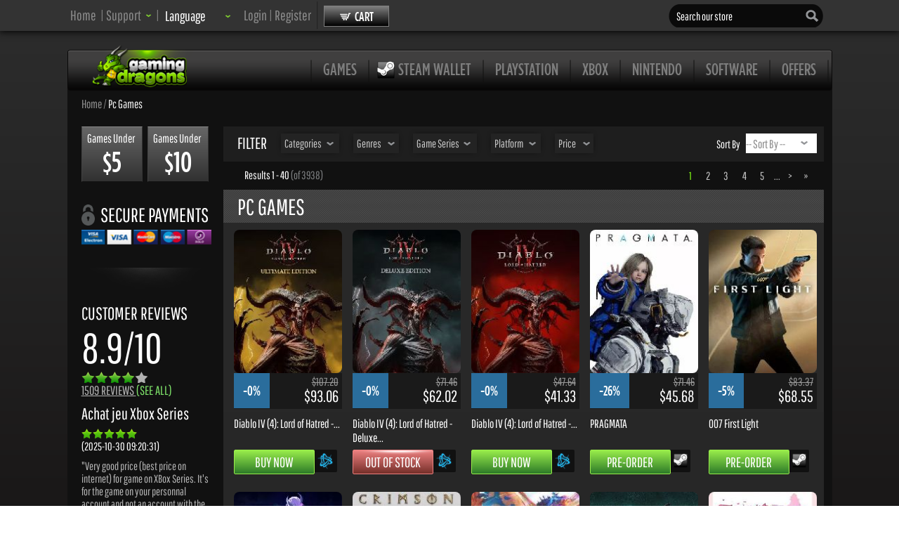

--- FILE ---
content_type: text/html; charset=UTF-8
request_url: https://www.gamingdragons.com/en/pc-games?page=1
body_size: 16278
content:
<!DOCTYPE html>
<html xmlns="//www.w3.org/1999/xhtml">
<head>
<script async src="https://www.googletagmanager.com/gtag/js?id=G-ZD5FYP9C31" type="4c9052dfb9ce2106dc0618bb-text/javascript"></script>
<script type="4c9052dfb9ce2106dc0618bb-text/javascript">window.dataLayer=window.dataLayer||[];function gtag(){dataLayer.push(arguments);}gtag('js',new Date());gtag('config','G-ZD5FYP9C31');</script>
<title>Download, Activate and Play | Gaming Dragons</title>
<meta property="og:title" content="Download, Activate and Play | Gaming Dragons">
<meta name="description" content="Online Distribution of PC Games, Consoles, Xbox, Playstation and More at great prices and fast delivery. Games for Steam, Origin, Uplay and more. . ."/>
<meta name="keywords" content="xbox, ps3,pc games, mass effect,crysis ,diablo, battlefield, cd key,game key,product key, Steam, Ubisoft, Origin, Mac games, low price, far cry, metro last light, video games, black ops 2"/>
<meta property="og:image" content="/images/design/og_ebh-min.png">
<meta property="og:image" content="/images/design/og_ebh-min.png"><meta property="og:type" content="website">
<meta name="viewport" content="width=device-width, initial-scale=1.0, maximum-scale=1.0, user-scalable=yes">
<meta http-equiv='Content-Type' content='text/html; charset=utf-8'>
<meta http-equiv="content-language" content="us,en">
<link rel="shortcut icon" href="/favico.png">
<meta name="revisit-after" content="1 days"/>
<meta name="google-site-verification" content="oh9Qa9m_uT2M5AQzbm1lL8bMLSoBN8avBA7MIApI0As"/>
<meta name="theme-color" content="#333333">
<meta name="msapplication-navbutton-color" content="#333333">
<meta name="apple-mobile-web-app-capable" content="yes">
<meta name="mobile-web-app-capable" content="yes">
<meta name="apple-mobile-web-app-status-bar-style" content="#333333">
<meta name="robots" content="INDEX, FOLLOW">
<meta property="og:url" content="https://www.gamingdragons.com/en/pc-games?page=1">
<link rel="canonical" href="https://www.gamingdragons.com/en/pc-games?page=1"/>
<link rel="alternate" hreflang="en" href="https://www.gamingdragons.com/en/pc-games?page=1"/><link rel="alternate" hreflang="fr" href="https://www.gamingdragons.com/fr/pc-games?page=1"/><link rel="alternate" hreflang="de" href="https://www.gamingdragons.com/de/pc-games?page=1"/><link rel="alternate" hreflang="es" href="https://www.gamingdragons.com/es/pc-games?page=1"/><link rel="alternate" hreflang="dk" href="https://www.gamingdragons.com/dk/pc-games?page=1"/><link rel="alternate" hreflang="fi" href="https://www.gamingdragons.com/fi/pc-games?page=1"/><link rel="alternate" hreflang="se" href="https://www.gamingdragons.com/se/pc-games?page=1"/><link rel="alternate" hreflang="nl" href="https://www.gamingdragons.com/nl/pc-games?page=1"/><link rel="alternate" hreflang="pt" href="https://www.gamingdragons.com/pt/pc-games?page=1"/><link rel="alternate" hreflang="br" href="https://www.gamingdragons.com/br/pc-games?page=1"/><link rel="alternate" hreflang="it" href="https://www.gamingdragons.com/it/pc-games?page=1"/><link rel="alternate" hreflang="no" href="https://www.gamingdragons.com/no/pc-games?page=1"/><link rel="alternate" hreflang="x-default" href="https://www.gamingdragons.com/en/pc-games?page=1"/><!--[if IE]>
	<style type="text/css" media="screen">
	@font-face{
		font-family: Pathway Gothic One;
		font-weight:bold;
		src: url("/fonts/Pathway_Gothic_One/PathwayGothicOne-Regular.ttf");
	}
	@font-face{
		font-family: Gotham Condensed;
		font-weight:bold;
		src: url("/fonts/gotham/GOTHMLCD.TTF");
	}
	@font-face{
		font-family: Gotham Bold;
		font-weight:bold;
		src: url("/fonts/gotham/GOTHMMCD.TTF");
	}
	</style>
<![endif]-->
<link rel="stylesheet" type="text/css" href="/css/gmd-styles.css"/><script type="4c9052dfb9ce2106dc0618bb-text/javascript" src="/rotator/scripts/jquery-1.9.0.min.js"></script>
<script src="/includes/scripts/jquery-ui.min.js" type="4c9052dfb9ce2106dc0618bb-text/javascript"></script>
<script src="/includes/scripts/scripts.js" type="4c9052dfb9ce2106dc0618bb-text/javascript" language="javascript"></script>
<script language="javascript" type="4c9052dfb9ce2106dc0618bb-text/javascript">
	$(function(){
		$("div#fixedDiv").show();
		$("input#close").click(function(){
			$("div#fixedDiv").fadeOut("250");
		});
	})
	document.addEventListener('touchmove', function(event) {
		event = event.originalEvent || event;
		if(event.scale > 1) {
		  event.preventDefault();
		}
	  }, false);

	document.querySelectorAll('#content-wrap a, #content-wrap button, #content-wrap input, #content-wrap [tabindex]').forEach(el => el.setAttribute('tabindex', '-1'));
	  
  // Define both class sets
  const dropdownSelectors = ['.hovering > a', '.hovering-heb > a'];

  dropdownSelectors.forEach(selector => {
    document.querySelectorAll(selector).forEach(btn => {
      btn.setAttribute('role', 'button');

      btn.addEventListener('click', e => {
        e.preventDefault();
        const parent = btn.parentElement;
        const expanded = btn.getAttribute('aria-expanded') === 'true';

        btn.setAttribute('aria-expanded', !expanded);
        parent.setAttribute('aria-expanded', !expanded);

        const submenu = btn.nextElementSibling;
        if (submenu && submenu.tagName.toLowerCase() === 'ul') {
          submenu.style.display = expanded ? 'none' : 'block';
        }
      });

      btn.addEventListener('keydown', e => {
        if (e.key === 'Enter' || e.key === ' ' || e.key === 'Spacebar' || e.key === 'Space' || e.code === 'Space') {
          e.preventDefault();
          btn.click();
        }
      });
    });
  });

	document.body.classList.remove('using-mouse'); // Default = keyboard-friendly

	window.addEventListener('mousedown', () => {
	  document.body.classList.add('using-mouse');
	});

	window.addEventListener('keydown', e => {
	  if (e.key === 'Tab') {
		document.body.classList.remove('using-mouse');
	  }
	});

	document.addEventListener('keydown', function (e) {
		if (e.key === 'Escape') {
		  document.querySelectorAll('.hovering[aria-expanded="true"], .hovering-heb[aria-expanded="true"]').forEach(el => {
			el.setAttribute('aria-expanded', 'false');
			
			const btn = el.querySelector('a[aria-expanded]');
			if (btn) {
			  btn.setAttribute('aria-expanded', 'false');
			  btn.focus();
			}

			const submenu = el.querySelector('ul');
			if (submenu) {
			  submenu.style.display = 'none';
			}
		  });
		}
		
		const selector = '.reviewsFirst, .reviewsPrev, .reviewsNext, .reviewsLast, .reviewsPageNav, .reviewUp, .reviewDown, .reviewReadMore, .close, .tclose, .openPromoBox, .faq_question, .no-class-xyz, .ytplay, .screen_thumb, .addToWishlist, .moreInfo, .embed-share, .user-account-nav, .oh-next, .oh-prev, .oh-view-key, .oh-comment-icon, .oh-close, .bgslider-next, .bgslider-prev';

		const el = e.target.closest(selector);
		if (!el) return;

		if (e.key === 'Enter' || e.key === ' ' || e.key === 'Spacebar' || e.key === 'Space' || e.code === 'Space') {
			e.preventDefault();

			// aria-checked only if avail
			if (el.hasAttribute('aria-checked')) {
				const current = el.getAttribute('aria-checked') === 'true';
				el.setAttribute('aria-checked', String(!current));
			}

			el.click();
		}
	});
	const pk_w1 = new MutationObserver((mutations, obs) => {
		const target = document.getElementById('pk-w1');
		if (target) {
			target.style.width = '100%';
			obs.disconnect();
		}
	});

	pk_w1.observe(document.body, { childList: true, subtree: true });

  function detectZoomLevel() {
    const browserZoom = window.outerWidth / window.innerWidth;

    const sentinel = document.getElementById("zoom-sentinel");
    if (!sentinel) return browserZoom;

    const cssZoomRatio = sentinel.getBoundingClientRect().height / 100; // baseline font-size: 100px
    return Math.max(browserZoom, cssZoomRatio); // take the stronger zoom
  }

  function safeSetStyle(id, prop, value) {
    const el = document.getElementById(id);
    if (el) el.style[prop] = value;
  }

  function safeRemoveStyle(id, prop) {
    const el = document.getElementById(id);
    if (el) el.style.removeProperty(prop);
  }

  function safeRemove(id) {
    const el = document.getElementById(id);
    if (el && el.remove) el.remove();
  }

  function safeQuerySelectorAll(selector, callback) {
    const elements = document.querySelectorAll(selector);
    elements.forEach(callback);
  }

let previousZoomState = null;

const BASE_ZOOM = 2.0;

function detectZoomLevel() {
  const browserZoom = window.outerWidth / window.innerWidth;
  const sentinel = document.getElementById("zoom-sentinel");
  if (!sentinel) return browserZoom;
  const cssZoomRatio = sentinel.getBoundingClientRect().height / 100;
  return Math.max(browserZoom, cssZoomRatio);
}

function scale(value, zoom) {
  return `${(value * BASE_ZOOM / zoom).toFixed(2)}px`;
}

function safeSetStyle(id, prop, value) {
  const el = document.getElementById(id);
  if (el) el.style[prop] = value;
}

function safeRemoveStyle(id, prop) {
  const el = document.getElementById(id);
  if (el) el.style.removeProperty(prop);
}

function safeRemove(id) {
  const el = document.getElementById(id);
  if (el && el.remove) el.remove();
}

function safeQuerySelectorAll(selector, callback) {
  const elements = document.querySelectorAll(selector);
  elements.forEach(callback);
}

let previousZoomLevel = null;

function applyZoomStyles(zoom) {
  const isZoomed = zoom > 1.25;
  const scaleV = (v) => scale(v, zoom);

  if (isZoomed) {
    sessionStorage.removeItem("zoomJustReloaded");

    safeSetStyle("td1sTOP", "display", "none");
    safeSetStyle("dailyDeal", "display", "none");
    safeSetStyle("body-wrap", "width", "100%");
    safeSetStyle("coming-soon-box", "width", scaleV(680));
    safeSetStyle("topsellers", "width", scaleV(682));
    safeSetStyle("featured-games", "width", scaleV(680));
    safeSetStyle("bargain-sales", "width", scaleV(680));
    safeSetStyle("header-menu", "fontSize", scaleV(14));
    safeRemoveStyle("wrapper", "left");
    safeSetStyle("MainTAB", "margin", "0 auto");
    safeRemoveStyle("StiDi", "width");
    safeRemoveStyle("StiDi", "padding-left");
    safeSetStyle("sorting", "width", scaleV(647));
    safeSetStyle("paging-info", "width", scaleV(647));
    safeSetStyle("category", "width", scaleV(676));
    safeSetStyle("product", "width", scaleV(612));
    safeSetStyle("showTime", "width", scaleV(303));
    safeSetStyle("content", "overflow", "hidden");
    safeSetStyle("Lspacer", "display", "none");
    safeSetStyle("bgslider", "width", "100%");
    safeSetStyle("tos", "width", "100%");
    safeSetStyle("user-control", "width", "100%");
    safeSetStyle("register", "width", "90%");
    safeSetStyle("search", "width", scaleV(140));
    safeSetStyle("description", "width", scaleV(625));
    safeSetStyle("game_info", "width", scaleV(625));
    safeSetStyle("purchase_proc", "width", scaleV(625));
    
	safeSetStyle("user_reviews", "width", scaleV(665));
    safeSetStyle("dlc", "width", scaleV(672));
    safeSetStyle("totalReviews", "width", scaleV(612));
    safeSetStyle("footer", "width", "100%");

    safeSetStyle("order-history", "width", scaleV(656));
    safeSetStyle("user-account", "width", scaleV(656));
    safeSetStyle("referrals", "width", scaleV(656));
    safeSetStyle("stash", "width", scaleV(656));
    safeSetStyle("wishlist", "width", scaleV(656));
    safeSetStyle("reviews", "width", scaleV(656));
	
	safeSetStyle("wrapper", "float", "none");
	safeSetStyle("search", "width", scaleV(130));
	safeSetStyle("product-key", "width", "100%");

    const cartEl = document.getElementById("openCart");
    if (cartEl) {
      cartEl.textContent = "Cart";
      cartEl.style.minWidth = scaleV(65);
      //cartEl.onclick = () => (window.location.href = "/checkout.html");
    }
	
	setTimeout(() => {
	  const el = document.getElementById("openCart");
	  if (el) {
		el.onclick = () => window.location.href = "/checkout.html";
	  }
	}, 500);
	
    safeQuerySelectorAll(".paymentMethod", el => {
      el.innerHTML = "";
    });

    safeQuerySelectorAll(".ytplay", el => {
      el.style.width = scaleV(295);
    });

    safeQuerySelectorAll(".dlc-game", el => {
      el.style.width = scaleV(665);
    });
    safeQuerySelectorAll(".reviewsPage", el => {
      el.style.width = scaleV(690);
    });
    safeQuerySelectorAll(".sub_game", el => {
      el.style.width = scaleV(642);
    });

        safeQuerySelectorAll(".track", el => {
      el.style.width = scaleV(306);
    });
    safeQuerySelectorAll(".viewport", el => {
      el.style.width = scaleV(306);
    });
    
    safeQuerySelectorAll(".gameMedia", el => {
      el.style.width = scaleV(306);
    });
    safeQuerySelectorAll(".featured-games", el => {
      el.style.width = scaleV(634);
    });
    safeQuerySelectorAll(".sales", el => {
      el.style.width = scaleV(634);
    });
    safeQuerySelectorAll(".infoboxhebfix", el => {
      el.style.setProperty("margin", "0 7px 25px", "important");
    });

    safeRemove("imgphwfs");

  } else {
    if (!sessionStorage.getItem("zoomJustReloaded")) {
      sessionStorage.setItem("zoomJustReloaded", "true");

      safeSetStyle("td1sTOP", "display", "");
      safeSetStyle("dailyDeal", "display", "");
      safeSetStyle("body-wrap", "width", "1089px");
      safeSetStyle("coming-soon-box", "width", "850px");
      safeSetStyle("featured-games", "width", "850px");
      safeSetStyle("topsellers", "width", "850px");
      safeSetStyle("bargain-sales", "width", "850px");
      safeSetStyle("header-menu", "fontSize", "18pt");
      safeSetStyle("StiDi", "width", "840px");
      safeRemoveStyle("sorting", "width");
      safeRemoveStyle("paging-info", "width");
      safeSetStyle("category", "width", "845px");
      safeSetStyle("product", "width", "792px");
      safeSetStyle("showTime", "width", "483px");
      safeSetStyle("content", "overflow", "hidden");
      safeSetStyle("Lspacer", "display", "block");
      safeSetStyle("bgslider", "width", "1089px");
      safeSetStyle("StiDi", "padding-left", "10px");
      safeSetStyle("tos", "width", "850px");
      safeSetStyle("user-control", "width", "841px");
      safeSetStyle("register", "width", "800px");
      safeSetStyle("search", "width", "223px");

      safeRemoveStyle("description", "width");
      safeRemoveStyle("game_info", "width");
      safeRemoveStyle("purchase_proc", "width");
      safeSetStyle("user_reviews", "width", "841px");
      safeRemoveStyle("dlc", "width");
      safeSetStyle("totalReviews", "width", "790px");
      safeSetStyle("footer", "width", "1089px");

      safeSetStyle("order-history", "width", "787px");
      safeSetStyle("user-account", "width", "787px");
      safeSetStyle("referrals", "width", "787px");
      safeSetStyle("stash", "width", "780px");
      safeSetStyle("wishlist", "width", "707px");
      safeSetStyle("reviews", "width", "787px");

		safeSetStyle("wrapper", "float", "left");

		safeSetStyle("openCart", "min-width", "85px");

		safeQuerySelectorAll(".ytplay", el => {
		  el.style.width = "auto";
		});

      safeQuerySelectorAll(".dlc-game", el => {
        el.style.width = "842px";
      });
      safeQuerySelectorAll(".reviewsPage", el => {
        el.style.width = "841px";
      });
      safeQuerySelectorAll(".sub_game", el => {
        el.style.width = "822px";
      });

            safeQuerySelectorAll(".track", el => {
        el.style.width = "450px";
      });
      safeQuerySelectorAll(".viewport", el => {
        el.style.width = "483px";
      });
      
      safeQuerySelectorAll(".gameMedia", el => {
        el.style.width = "486px";
      });
      safeQuerySelectorAll(".infoboxhebfix", el => {
        el.style.setProperty("margin", "0 10px 25px", "important");
      });
    }
  }
}

function monitorZoom() {
  const zoom = detectZoomLevel();
  if (previousZoomLevel === null || Math.abs(zoom - previousZoomLevel) >= 0.01) {
    previousZoomLevel = zoom;
    applyZoomStyles(zoom);
  }
  requestAnimationFrame(monitorZoom);
}

requestAnimationFrame(monitorZoom);
</script>
</head>
<style type="text/css">#game-bkg{background:#2d2d2d;background:-moz-linear-gradient(top,#2d2d2d 0%,#262626 7%,#0f0b0b 29%,#000 41%);background:-webkit-gradient(linear,left top,left bottom,color-stop(0%,#2d2d2d),color-stop(7%,#262626),color-stop(29%,#0f0b0b),color-stop(41%,#000));background:-webkit-linear-gradient(top,#2d2d2d 0%,#262626 7%,#0f0b0b 29%,#000 41%);background:-o-linear-gradient(top,#2d2d2d 0%,#262626 7%,#0f0b0b 29%,#000 41%);background:-ms-linear-gradient(top,#2d2d2d 0%,#262626 7%,#0f0b0b 29%,#000 41%);background:linear-gradient(to bottom,#2d2d2d 0%,#262626 7%,#0f0b0b 29%,#000 41%);filter: progid:DXImageTransform.Microsoft.gradient( startColorstr='#2d2d2d', endColorstr='#000000',GradientType=0 );min-height:100%}#body-container{margin-top:5px}#static-bg-href{height:0!important}</style>
<noscript>
<style>#game-bkg{background:#2d2d2d;background:-moz-linear-gradient(top,#2d2d2d 0%,#262626 7%,#0f0b0b 29%,#000 41%);background:-webkit-gradient(linear,left top,left bottom,color-stop(0%,#2d2d2d),color-stop(7%,#262626),color-stop(29%,#0f0b0b),color-stop(41%,#000));background:-webkit-linear-gradient(top,#2d2d2d 0%,#262626 7%,#0f0b0b 29%,#000 41%);background:-o-linear-gradient(top,#2d2d2d 0%,#262626 7%,#0f0b0b 29%,#000 41%);background:-ms-linear-gradient(top,#2d2d2d 0%,#262626 7%,#0f0b0b 29%,#000 41%);background:linear-gradient(to bottom,#2d2d2d 0%,#262626 7%,#0f0b0b 29%,#000 41%);filter: progid:DXImageTransform.Microsoft.gradient( startColorstr='#2d2d2d', endColorstr='#000000',GradientType=0 );min-height:100%}#greeting{height:48px}#body-container{margin-top:0}#bgslider{display:none}#content-wrap{display:none}.opaopasale{color:#ed1c24!important;#border: dotted 1px !important;#border-color: #ffffff !important}.opaopasale:hover{color:#ff3c3c!important}</style>
</noscript>
<body class="">
<div id="fb-root"></div>
<script data-cfasync='true' async defer crossorigin="anonymous" src="https://connect.facebook.net/en_GB/sdk.js#xfbml=1&version=v8.0" nonce="7XFSELNX" type="4c9052dfb9ce2106dc0618bb-text/javascript"></script>
<a href="#main-content" class="skip-link">Skip to main content</a>
<div id="header">
<div id="header-content">
<ul id="site-info-menu" aria-label="Main Site Navigation">
<li id="menu-link"><a href="/en">Home</a><span role='none' aria-hidden='true' class='spacer'> | </span></li>
<li id="menu-link">
<a aria-haspopup="true" aria-controls="support" aria-expanded="false" tabindex="0" role="button" onclick="if (!window.__cfRLUnblockHandlers) return false; toggleView(&quot;#support&quot;)" onkeydown="if (!window.__cfRLUnblockHandlers) return false; if(event.key===&quot;Enter&quot;||event.key===&quot; &quot;){toggleView(&quot;#support&quot;);}" onmouseover="if (!window.__cfRLUnblockHandlers) return false; this.style.cursor=&quot;pointer&quot;" data-cf-modified-4c9052dfb9ce2106dc0618bb-="">
<span class="newSupport">Support</span></a>
<span role='none' aria-hidden='true' class='spacer'> | </span>	<ul id="support" role="menu" aria-label="Support" aria-hidden="true">
<li class="support-menu-link" role="menuitem" tabindex="-1">
<a href="/en/How" tabindex="0">
Knowledge Base	<div class="clear"></div>
<span class="support-explain">FAQ & Guides</span>
</a>
</li>
<li class="support-menu-link" role="menuitem" tabindex="-1">
<a href="/en/contact-us" tabindex="0">
Contact Us	<div class="clear"></div>
<span class="support-explain">Ticket & Live Chat support</span>
</li>
</a>
</ul>
</li>
<li id="menu-link">
<ul role="none" aria-hidden="true" class="lang-div" value="#"><div class="current-lang-flag"></div><div class="lang-d">Language<img id="arrow_lang" src="/images/design/arrow_lang.png"/></div>
<li class='lang-li' value="/en/pc-games?page=1&lang=english" alt="English Language">English<div class="flag"><img src="/images/english.gif" width="16" height="11"/></div></li>
<li class='lang-li' value="/en/pc-games?page=1&lang=english" alt="English Language">English (US)<div class="flag"><img src="/images/englishus.gif" width="16" height="11"/></div></li>
<li class='lang-li' value="/en/pc-games?page=1&lang=english" alt="English Language">English (UK)<div class="flag"><img src="/images/englishuk.gif" width="16" height="11"/></div></li>
<li class='lang-li' value="/dk/pc-games?page=1" alt="Danish Language">Dansk<div class="flag"><img src="/images/danish.gif" width="16" height="11"/></div></li>
<li class='lang-li' value="/de/pc-games?page=1" alt="German Language">Deutsch<div class="flag"><img src="/images/deutsch.gif" width="16" height="11"/></div></li>
<li class='lang-li' value="/fi/pc-games?page=1" alt="Finnish Language">Suomi<div class="flag"><img src="/images/finnish.gif" width="16" height="11"/></div></li>
<li class='lang-li' value="/fr/pc-games?page=1" alt="French Language">Francais<div class="flag"><img src="/images/french.gif" width="16" height="11"/></div></li>
<li class='lang-li' value="/es/pc-games?page=1" alt="Spanish Language">Español<div class="flag"><img src="/images/spanish.gif" width="16" height="11"/></div></li>
<li class='lang-li' value="/se/pc-games?page=1" alt="Swedish Language">Svenska<div class="flag"><img src="/images/swedish.gif" width="16" height="11"/></div></li>
<li class='lang-li' value="/nl/pc-games?page=1" alt="Dutch Language">Dutch<div class="flag"><img src="/images/dutch.gif" width="16" height="11"/></div></li>
<li class='lang-li' value="/br/pc-games?page=1" alt="Portuguese (Brazil) Language">Portugu&#234;s (BR)<div class="flag"><img src="/images/brazil.gif" width="16" height="11"/></div></li>
<li class='lang-li' value="/pt/pc-games?page=1" alt="Portuguese (Portugal) Language">Portugu&#234;s (PT)<div class="flag"><img src="/images/portugal.gif" width="16" height="11"/></div></li>
<li class='lang-li' value="/it/pc-games?page=1" alt="Italian Language">Italiano<div class="flag"><img src="/images/italian.gif" width="16" height="11"/></div></li>
<li class='lang-li' value="/no/pc-games?page=1" alt="Norwegian Language">Norsk<div class="flag"><img src="/images/norsk.gif" width="16" height="11"/></div></li>
</ul>
<div class="visually-hidden" role="group" aria-label="Language">
<label for="lang-select">Language:</label>
<select id="lang-select" onchange="if (!window.__cfRLUnblockHandlers) return false; location = this.value;" data-cf-modified-4c9052dfb9ce2106dc0618bb-="">
<option value="/en/pc-games?page=1&lang=english">English</option>
<option value="/en/pc-games?page=1&lang=english">English (US)</option>
<option value="/en/pc-games?page=1&lang=english">English (UK)</option>
<option value="/dk/pc-games?page=1">Dansk</option>
<option value="/de/pc-games?page=1">Deutsch</option>
<option value="/fi/pc-games?page=1">Suomi</option>
<option value="/fr/pc-games?page=1">Français</option>
<option value="/es/pc-games?page=1">Español</option>
<option value="/se/pc-games?page=1">Svenska</option>
<option value="/nl/pc-games?page=1">Dutch</option>
<option value="/br/pc-games?page=1">Português (BR)</option>
<option value="/pt/pc-games?page=1">Português (PT)</option>
<option value="/it/pc-games?page=1">Italiano</option>
<option value="/no/pc-games?page=1">Norsk</option>
</select>
</div>
</li>
<li id="menu-link">
<div id="user-login">
<a href="/en/login">Login</a> | <a href="/en/register">Register</a>
</div>
</li>
</ul>
<img role="none" aria-hidden="true" class="big-divider" src='/images/design/big_divider.png'/>
<div id="cart">
<div id="openCart" class="empty"><img id="basket" alt="Cart" src="/images/design/basket.png"/>Cart	<div class="productsNum">
0	</div>
</div>
<div class="cartView" aria-hidden="true">
<div id="cartTable">
<table class="ajaxCart" cellpadding="0" cellspacing="0"></table>	</div>
<div class="ajaxCartFooter">
<div style="min-width:100px; float:right; display:inline-block;text-align:right; letter-spacing:1px">
Total:
<div id="cart-price-total">
$0.00	</div>
</div>
<div class="clear"></div>
<a href="/checkout.html">
<div id="checkout-btn" class="empty">Proceed to Checkout</div>
</a>
<a href="/checkout.html" style="float:right">
<div id="editcart-btn">Edit Cart</div>
</a>
</div>
</div>
<span id="cart-announcement" class="sr-only" aria-live="polite" aria-atomic="true"></span>
</div>
<div id="search">
<form role="search" action="/en/pc-games?page=1" method="post">
<label for="name" class="visually-hidden">Search our store</label>
<input id="name" aria-label="Search our store" type="text" src="/images/design/search.png" name="srctrm" maxlength="50" value="Search our store" onfocus="if (!window.__cfRLUnblockHandlers) return false; clickclear(this, &quot;Search our store&quot;)" onblur="if (!window.__cfRLUnblockHandlers) return false; clickrecall(this,&quot;Search our store&quot;)" autocomplete="off" data-cf-modified-4c9052dfb9ce2106dc0618bb-="" />
<input id="submit" type="image" src="/images/design/search_btn.png" alt="Search" align="center">
</form>
<div id="suggestions" style="display:none;"></div>
</div>
</div>
</div>
<div id="blackout">
<div id="notification" role="status" aria-live="polite">
</div>
</div>
<div id="game-bkg">
<div id="body-wrap">
<div id="greeting">
<div class="green_glow"></div>
<div id="logo" aria-label="Home Page"><a aria-current="page" href="/en"><img src="/images/logo_gmd.png" border="0" alt="Gaming Dragons"/></a></div>
<nav aria-label="Main Menu">
<ul id="header-menu">
<li class="main_nav_spacer" role="none" aria-hidden="true"><img src="/images/design/main_nav_spacer.png" alt="" aria-hidden="true"/></li>
<li class="header-menu-button"><a href="/en/all-games?page=1">games</a></li>
<li class="main_nav_spacer" role="none" aria-hidden="true"><img src="/images/design/main_nav_spacer.png" alt="" aria-hidden="true"/></li>
<li class="header-menu-button"><a href="/en/search-steam-wallet.html"><img src="/images/design/steam.png" border="0" style="position: relative;right: 5px;float: left;" alt="steam gift card, steam wallet, steam credit">Steam Wallet</a></li>
<li class="main_nav_spacer" role="none" aria-hidden="true"><img src="/images/design/main_nav_spacer.png" alt="" aria-hidden="true"/></li>
<li class="header-menu-button"><a href="/en/psn-cards?page=1">Playstation</a></li>
<li class="main_nav_spacer" role="none" aria-hidden="true"><img src="/images/design/main_nav_spacer.png" alt="" aria-hidden="true"/></li>
<li class="header-menu-button"><a href="/en/xbox-live?page=1">Xbox</a></li>
<li class="main_nav_spacer" role="none" aria-hidden="true"><img src="/images/design/main_nav_spacer.png" alt="" aria-hidden="true"/></li>
<li class="header-menu-button"><a href="/en/nintendo?page=1">Nintendo</a></li>
<li class="main_nav_spacer" role="none" aria-hidden="true"><img src="/images/design/main_nav_spacer.png" alt="" aria-hidden="true"/></li>
<li class="header-menu-button"><a href="/en/software?page=1">Software</a></li>
<li class="main_nav_spacer" role="none" aria-hidden="true"><img src="/images/design/main_nav_spacer.png" alt="" aria-hidden="true"/></li>
<li class="header-menu-button"><a href="/en/special-offers?page=1">offers</a></li>
<li class="main_nav_spacer" role="none" aria-hidden="true"><img src="/images/design/main_nav_spacer.png" alt="" aria-hidden="true"/></li>
</ul>
</nav>
</div>
<div id="body-container">
<main id="main-content">
<div id="content">
<nav aria-label="Breadcrumb">
<div id="breadcrumbs">
<a href='//www.gamingdragons.com/en/' class='breadlink'>Home</a> / <a href='/en/pc-games?page=1' class='breadlink current'>Pc Games</a>	</div>
</nav>
<div id="content-wrap" aria-hidden="true">
<style>#body-container{margin-top:-12px!important}</style>	</div>
<div id="mainWrapper">
<table border="0" cellpadding="0" cellspacing="0" id="MainTAB">
<tr>
<td valign="top" width="175" id="td1sTOP">
<div id="side-bar">
<div id="prices-buttons">
<a role="link" tabindex="0" aria-label="Games Under $5" href="/en/prices-5?page=1">
<div class="lowest">
<div class="lowest_prices_txt">
Games Under&nbsp</div>
<div class="lowest_prices_num"><h3><span class="curcur">$</span>5</h3></div>
</div>
</a>
<a role="link" tabindex="0" aria-label="Games Under $10" href="/en/prices-5-10?page=1">
<div class="lower">
<div class="lower_prices_txt">
Games Under&nbsp</div>
<div class="lower_prices_num"><h3><span class="curcur">$</span>10</h3></div>
</div></a>
</div>
<div id="sitelock" aria-hidden="true">
<div style="overflow:hidden; margin-bottom: 5px;"><h3><img class="secure_lock" src="/images/design/secure_lock.png" height="30"/>Secure Payments</h3></div>
<div class="payment_options">
<img src="/images/design/pplogo.png" alt="accepting global credit card payments" width="185"/>
</div>
</div>
<link rel="stylesheet" href="/modules/top_earners/top_earners.css" type="text/css"/>
<script type="4c9052dfb9ce2106dc0618bb-text/javascript">$(function(){$('#topEarnersStatistics').tabs();});</script>
<div class="shade"></div>
<div id="tp" role="region" aria-labelledby="newsltitle">
<div id="newsltitle" id="newsltitle" role="heading" aria-level="2">Customer Reviews</div>
<div id="tp-quote" aria-hidden="true">
<strong>
</strong>
</div>
<div id="tp-reviewcount">
<span id="tp-count" aria-label="Rating 8.9 From 10">8.9/10<br></span>
<div id="tp-star" aria-hidden="true"></div>
<a href="/en/reviews" aria-label="Site Reviews 1509 Show All" title="Site Reviews">1509 reviews <div style="display:inline-block; color: #7cdf68 !important;">(see all)</div></a>
</div>
<article id="tp-review" aria-labelledby="tp-review-txt">
<div id="tp-review-txt" title="Review for Achat jeu Xbox Series" aria-label="Review for Achat jeu Xbox Series"><a href="/en/reviews" class="showReview">Achat jeu Xbox Series</a></div>
<div id="tp-review-star" aria-hidden="true"></div>
<div id="tp-review-date" aria-label="Review Date 2025-10-30 09:20:31">(2025-10-30 09:20:31)</div>
<div id="tp-review-summary" aria-hidden="true"></div>
<div id="tp-review-body" style="top: 10px;position: relative;"><span class="reviewLong">"Very good price (best price on internet) for game on XBox Series. It&#039;s for the game on your personnal account and not an account with the game..."</span></div>
</article>
</div>
<style type="text/css">#tp-star-txt,#tp-star{background:url(/images/design/overall_stars.png) no-repeat -19px 0;height:16px;margin:0;width:95px}#tp-review-star{background:url(/images/design/review_stars.png) no-repeat 0 0;height:16px;margin:0;width:80px}</style>
</td>
</div>
</div>
<td width="5" role="none" aria-hidden="true" id="Lspacer">&nbsp;</td><td valign="top" style="padding-left:10px" width="840" id="StiDi">
<script type="4c9052dfb9ce2106dc0618bb-text/javascript">$(document).ready(function(){$('option[value=""]').prop('selected',true);});</script>
<ul id="sorting" role="navigation" aria-label="Sorting Navigation">
<li>Filter</li>
<li class="hovering" aria-haspopup="true" aria-expanded="false">
<a role="button" aria-haspopup="true" aria-expanded="false" href="#">Categories</a>
<ul class="sorting-category" role="menu" aria-label="Categories">
<a class="txt" href="/en/preorders?page=1" title=""><li class="sorting-preorders">Upcoming</li></a>
<a class="txt" href="/en/topsellers?page=1" title=""><li class="sorting-topsellers">Top Sellers</li></a>
<a class="txt" href="/en/special-offers?page=1" title=""><li class="sorting-special-offers">Special Offers</li></a>
<a class="txt" href="/en/newest-games?page=1" title=""><li class="sorting-newest-games">New Games</li></a>
<a class="txt" href="/en/all-games?page=1" title=""><li class="sorting-all-games">All Games</li></a>
<a class="txt" href="/en/recently-added-games?page=1" title=""><li class="sorting-recently-added-games">Recently Added</li></a>
<a class="txt" href="/en/software?page=1" title=""><li class="sorting-software">Software</li></a>
<a class="txt" href="/en/nintendo?page=1" title=""><li class="sorting-nintendo">Nintendo</li></a>
</ul>
</li>
<li class="hovering" aria-haspopup="true" aria-expanded="false">
<a role="button" aria-haspopup="true" aria-expanded="false" href="#">Genres</a>
<ul class="sorting-genres" role="menu" aria-label="Genres">
<a class="txt" href="/en/action--games?page=1" title=""><li>Action</li></a>
<a class="txt" href="/en/sport--games?page=1" title=""><li>Sports</li></a>
<a class="txt" href="/en/racing--games?page=1" title=""><li>Racing</li></a>
<a class="txt" href="/en/adventure--games?page=1" title=""><li>Adventures</li></a>
<a class="txt" href="/en/mmorpg--games?page=1" title=""><li>MMORPG</li></a>
<a class="txt" href="/en/strategy--games?page=1" title=""><li>Strategy</li></a>
<a class="txt" href="/en/rpg--games?page=1" title=""><li>RPG</li></a>
<a class="txt" href="/en/horror--games?page=1" title=""><li>Horror</li></a>
<a class="txt" href="/en/misc--games?page=1" title=""><li>Misc</li></a>
</ul>
</li>
<li class="hovering" aria-haspopup="true" aria-expanded="false">
<a role="button" aria-haspopup="true" aria-expanded="false" href="#">Game Series</a>
<ul class="sorting-game-series" role="menu" aria-label="Game Series">
<a class="txt" href="/en/game-series-alien.html" title="Aliens Game Series"><li>Aliens</li></a><a class="txt" href="/en/game-series-creed.html" title="Assassin's Creed Game Series"><li>Assassin's Creed</li></a><a class="txt" href="/en/game-series-batman.html" title="Batman Game Series"><li>Batman</li></a><a class="txt" href="/en/game-series-battlefield.html" title="Battlefield Game Series"><li>Battlefield</li></a><a class="txt" href="/en/game-series-bioshock.html" title="Bioshock Game Series"><li>Bioshock</li></a><a class="txt" href="/en/game-series-borderlands.html" title="Borderlands Game Series"><li>Borderlands</li></a><a class="txt" href="/en/game-series-call-of-duty.html" title="Call Of Duty Game Series"><li>Call Of Duty</li></a><a class="txt" href="/en/game-series-crysis.html" title="Crysis Game Series"><li>Crysis</li></a><a class="txt" href="/en/game-series-darksiders.html" title="Darksiders Game Series"><li>Darksiders</li></a><a class="txt" href="/en/game-series-dead-space.html" title="Dead Space Game Series"><li>Dead Space</li></a><a class="txt" href="/en/game-series-diablo.html" title="Diablo Game Series"><li>Diablo</li></a><a class="txt" href="/en/game-series-fifa.html" title="FiFA Game Series"><li>FiFA</li></a><a class="txt" href="/en/game-series-grand.html" title="Grand Theft Auto Game Series"><li>GTA</li></a><a class="txt" href="/en/game-series-king-arthur.html" title="King Arthur Game Series"><li>King Arthur</li></a><a class="txt" href="/en/game-series-mass-effect.html" title="Mass Effect Game Series"><li>Mass Effect</li></a><a class="txt" href="/en/game-series-medal-of-honor.html" title="Medal of Honor Game Series"><li>Medal of Honor</li></a><a class="txt" href="/en/game-series-metro.html" title="Metro Game Series"><li>Metro</li></a><a class="txt" href="/en/game-series-need-for-speed.html" title="Need For Speed Game Series"><li>Need For Speed</li></a><a class="txt" href="/en/game-series-resident-evil.html" title="esident Evil Game Series"><li>Resident Evil</li></a><a class="txt" href="/en/game-series-shogun.html" title="Shogun Game Series"><li>Shogun</li></a><a class="txt" href="/en/game-series-sims.html" title="Sims Game Series"><li>Sims</li></a><a class="txt" href="/en/game-series-starcraft.html" title="Starcraft Game Series"><li>Starcraft</li></a><a class="txt" href="/en/game-series-street-fighter.html" title="Street Fighter Game Series"><li>Street Fighter</li></a><a class="txt" href="/en/game-series-trine.html" title="Trine Game Series"><li>Trine</li></a><a class="txt" href="/en/game-series-warhammer.html" title="Warhammer Game Series"><li>Warhammer</li></a><a class="txt" href="/en/game-series-world-of-warcraft.html" title="World Of Warcraft Game Series"><li>World Of Warcraft</li></a>	</ul>
</li>
<li class="hovering" aria-haspopup="true" aria-expanded="false">
<a role="button" aria-haspopup="true" aria-expanded="false" href="#">Platform</a>
<ul class="sorting-platforms" role="menu" aria-label="Platform">
<a class="txt" href="/en/psn-cards?page=1" title=""><li>Sony Playstation</li></a>
<a class="txt" href="/en/xbox-live?page=1" title=""><li>Xbox Live</li></a>
<a class="txt" href="/en/steam-games?page=1" title=""><li>Steam</li></a>
<a class="txt" href="/en/eadm-games?page=1" title=""><li>Origin</li></a>
<a class="txt" href="/en/retail-games?page=1" title=""><li>Retail</li></a>
<a class="txt" href="/en/blizzard-battlenet-games?page=1" title=""><li>Battle.net</li></a>
<a class="txt" href="/en/ubisoft-games?page=1" title=""><li>UPlay</li></a>
<a class="txt" href="/en/consoles?page=1" title=""><li>Consoles</li></a>
<a class="txt" href="/en/pc-games?page=1" title=""><li>PC Games</li></a>
<a class="txt" href="/en/mac-games?page=1" title=""><li>Mac Games</li></a>
</ul>
</li>
<li class="hovering" aria-haspopup="true" aria-expanded="false">
<a role="button" aria-haspopup="true" aria-expanded="false" href="#">Price</a>
<ul role="menu" aria-label="Price">
<a href="/en/prices-5?page=1" title=""><li>Under $5</li></a>
<a href="/en/prices-5-10?page=1" title=""><li>Between $5 and $10</li></a>
<a href="/en/prices-10-20?page=1" title=""><li>Between $10 and $20</li></a>
<a href="/en/prices-20-35?page=1" title=""><li>Between $20 and $35</li></a>
<a href="/en/prices-35-50?page=1" title=""><li>Between $35 and $50</li></a>
<a href="/en/prices-50?page=1" title=""><li>$50 and Over</li></a>
<a class="txt" href="/en/special-offers?page=1" title="Special offers"><li class="sorting-specials">Special Offers</li></a>
</ul>
</li>
<form id="sortby" method="post" action="/en/pc-games?page=1">
<input type="hidden" name="sortCurrency" value="usd"/>
<div for="sortby">Sort By</div>
<div id="select_sort">
<select name="sortby" onchange="if (!window.__cfRLUnblockHandlers) return false; this.form.submit();" data-cf-modified-4c9052dfb9ce2106dc0618bb-="">
<option name="" value="">-- Sort By --</option>
<option name="a_z" value="A-Z">A-Z</option>
<option name="z_a" value="Z-A">Z-A</option>
<option name="newest" value="newest">Newest</option>
<option name="oldest" value="oldest">Oldest</option>
<option name="under5" value="under5">Under $5</option>
<option name="under10" value="under10">$5-$10</option>
<option name="under20" value="under20">$10-$20</option>
<option name="over30" value="over20">Over $20</option>
<option value="lowest">Lowest Price</option>
<option value="highest">Highest Price</option>
</select>
</div>
</form>
</ul>
<nav aria-label='Pagination Navigation'><div class='paging-info'>
<div class='results'>Results 1 - 40 <span style="color: #7d7f81">(of 3938)</span></div><ul class="pagination" style="float: right; text-align: center; padding: 1px">	<li class="current" aria-current="page"><span>1</span></li>
<li><a href="?page=2">2</a></li>
<li><a href="?page=3">3</a></li>
<li><a href="?page=4">4</a></li>
<li><a href="?page=5">5</a></li>
<li>...</li><li class="lof-paging-next" aria-label="Next"><a href="?page=2">></a></li><li class="lof-paging-last" aria-label="Last"><a href="?page=99">&raquo;</a></li></ul></div></nav><h1 class="cat-title" id="catmulti" style="text-align: left; padding:5px 20px;">PC Games</h1><div id="category" role="list" aria-labelledby="catmulti">
<div class="game-info-box" role="listitem" aria-label="Diablo IV (4): Lord of Hatred - Ultimate Edition (DLC) $93.06 USD For Battle.net">
<div class="game-img">
<a href="/en/game/buy-diablo-iv-4-lord-of-hatred-ultimate-edition-battlenet-wallet.html" id="GID11644"><img src="//www.gamingdragons.com/images/game_img/diabloivlordofhatreultimate_tmbimg.jpg" width="154" height="204" alt="Buy Diablo IV (4): Lord of Hatred - Ultimate Edition (DLC) Game Download" style="border-radius: 8px; display: inline-block; vertical-align: middle;"/></a></div>	<div class="game-pricing" aria-hidden="true">
<div class="discount-img"><span class="discount-text">-0%</span></div>
<div class="prices">
<div class="retail-price">$107.20</div>
<div class="game-price">$93.06<small style="font-size:7px;"></small></div>
</div>
</div>
<div class="game-title"><a href="/en/game/buy-diablo-iv-4-lord-of-hatred-ultimate-edition-battlenet-wallet.html" title="Diablo IV (4): Lord of Hatred - Ultimate Edition (DLC)">Diablo IV (4): Lord of Hatred -...</a></div>
<div class="game-buy" style=""><a role='button' tabindex='0' aria-label='Add to Cart Diablo IV (4): Lord of Hatred - Ultimate Edition (DLC) $93.06 USD For Battle.net' rel='nofollow' href='/add_to_cart/11644' title='' onclick="if (!window.__cfRLUnblockHandlers) return false; add_to_cart(11644); return false;" data-cf-modified-4c9052dfb9ce2106dc0618bb-=""><div class='green'>Buy Now</div></a></div>
<div class="game-dm"><a aria-hidden="true" href="/en/How#iconology" target="_blank"><img src="/images/design/battlenet.png" title="Download will be provided by battle.net" style="display: inline-block; vertical-align: middle;"></a></div>
</div>
<div class="game-info-box" role="listitem" aria-label="Diablo IV (4): Lord of Hatred - Deluxe Edition (DLC) $62.02 USD For Battle.net">
<div class="game-img">
<a href="/en/game/buy-diablo-iv-4-lord-of-hatred-deluxe-edition-battlenet-wallet.html" id="GID11643"><img src="//www.gamingdragons.com/images/game_img/diabloivlordofhatreddeluxe_tmbimg.jpg" width="154" height="204" alt="Buy Diablo IV (4): Lord of Hatred - Deluxe Edition (DLC) Game Download" style="border-radius: 8px; display: inline-block; vertical-align: middle;"/></a></div>	<div class="game-pricing" aria-hidden="true">
<div class="discount-img"><span class="discount-text">-0%</span></div>
<div class="prices">
<div class="retail-price">$71.46</div>
<div class="game-price">$62.02<small style="font-size:7px;"></small></div>
</div>
</div>
<div class="game-title"><a href="/en/game/buy-diablo-iv-4-lord-of-hatred-deluxe-edition-battlenet-wallet.html" title="Diablo IV (4): Lord of Hatred - Deluxe Edition (DLC)">Diablo IV (4): Lord of Hatred - Deluxe...</a></div>
<div class="game-buy" style=""><div aria-label='Diablo IV (4): Lord of Hatred - Deluxe Edition (DLC) $62.02 USD For Battle.net Out of Stock' class="red">Out of Stock</div></div>
<div class="game-dm"><a aria-hidden="true" href="/en/How#iconology" target="_blank"><img src="/images/design/battlenet.png" title="Download will be provided by battle.net" style="display: inline-block; vertical-align: middle;"></a></div>
</div>
<div class="game-info-box" role="listitem" aria-label="Diablo IV (4): Lord of Hatred - Standard Edition (DLC) $41.33 USD For Battle.net">
<div class="game-img">
<a href="/en/game/buy-diablo-iv-4-lord-of-hatred-standard-edition-battlenet-wallet.html" id="GID11642"><img src="//www.gamingdragons.com/images/game_img/diabloivlordofhatred_tmbimg.jpg" width="154" height="204" alt="Buy Diablo IV (4): Lord of Hatred - Standard Edition (DLC) Game Download" style="border-radius: 8px; display: inline-block; vertical-align: middle;"/></a></div>	<div class="game-pricing" aria-hidden="true">
<div class="discount-img"><span class="discount-text">-0%</span></div>
<div class="prices">
<div class="retail-price">$47.64</div>
<div class="game-price">$41.33<small style="font-size:7px;"></small></div>
</div>
</div>
<div class="game-title"><a href="/en/game/buy-diablo-iv-4-lord-of-hatred-standard-edition-battlenet-wallet.html" title="Diablo IV (4): Lord of Hatred - Standard Edition (DLC)">Diablo IV (4): Lord of Hatred -...</a></div>
<div class="game-buy" style=""><a role='button' tabindex='0' aria-label='Add to Cart Diablo IV (4): Lord of Hatred - Standard Edition (DLC) $41.33 USD For Battle.net' rel='nofollow' href='/add_to_cart/11642' title='' onclick="if (!window.__cfRLUnblockHandlers) return false; add_to_cart(11642); return false;" data-cf-modified-4c9052dfb9ce2106dc0618bb-=""><div class='green'>Buy Now</div></a></div>
<div class="game-dm"><a aria-hidden="true" href="/en/How#iconology" target="_blank"><img src="/images/design/battlenet.png" title="Download will be provided by battle.net" style="display: inline-block; vertical-align: middle;"></a></div>
</div>
<div class="game-info-box" role="listitem" aria-label="PRAGMATA $45.68 USD For Steam">
<div class="game-img">
<a href="/en/game/buy-pragmata-steam-key.html" id="GID11712"><img src="//www.gamingdragons.com/images/game_img/pragmata98518_tmbimg.jpg" width="154" height="204" alt="Buy PRAGMATA Game Download" style="border-radius: 8px; display: inline-block; vertical-align: middle;"/></a></div>	<div class="game-pricing" aria-hidden="true">
<div class="discount-img"><span class="discount-text">-26%</span></div>
<div class="prices">
<div class="retail-price">$71.46</div>
<div class="game-price">$45.68<small style="font-size:7px;"></small></div>
</div>
</div>
<div class="game-title"><a href="/en/game/buy-pragmata-steam-key.html" title="PRAGMATA">PRAGMATA</a></div>
<div class="game-buy" style=""><a role='button' tabindex='0' aria-label='Add to Cart PRAGMATA $45.68 USD For Steam' rel='nofollow' href='/add_to_cart/11712' title='' onclick="if (!window.__cfRLUnblockHandlers) return false; add_to_cart(11712); return false;" data-cf-modified-4c9052dfb9ce2106dc0618bb-=""><div class='green'>Pre-order</div></a></div>
<div class="game-dm"><a aria-hidden="true" href="/en/How#iconology" target="_blank" title="Game download will be provided by Steam Platform"><img src="/images/design/steam.png" style="display: inline-block; vertical-align: middle;" alt="Game download will be provided by Steam"></a></div>
</div>
<div class="game-info-box" role="listitem" aria-label="007 First Light $68.55 USD For Steam">
<div class="game-img">
<a href="/en/game/buy-007-first-light-steam-key.html" id="GID11290"><img src="//www.gamingdragons.com/images/game_img/007firstlight-321687_tmbimg.jpg" width="154" height="204" alt="Buy 007 First Light Game Download" style="border-radius: 8px; display: inline-block; vertical-align: middle;"/></a></div>	<div class="game-pricing" aria-hidden="true">
<div class="discount-img"><span class="discount-text">-5%</span></div>
<div class="prices">
<div class="retail-price">$83.37</div>
<div class="game-price">$68.55<small style="font-size:7px;"></small></div>
</div>
</div>
<div class="game-title"><a href="/en/game/buy-007-first-light-steam-key.html" title="007 First Light">007 First Light</a></div>
<div class="game-buy" style=""><a role='button' tabindex='0' aria-label='Add to Cart 007 First Light $68.55 USD For Steam' rel='nofollow' href='/add_to_cart/11290' title='' onclick="if (!window.__cfRLUnblockHandlers) return false; add_to_cart(11290); return false;" data-cf-modified-4c9052dfb9ce2106dc0618bb-=""><div class='green'>Pre-order</div></a></div>
<div class="game-dm"><a aria-hidden="true" href="/en/How#iconology" target="_blank" title="Game download will be provided by Steam Platform"><img src="/images/design/steam.png" style="display: inline-block; vertical-align: middle;" alt="Game download will be provided by Steam"></a></div>
</div>
<div class="game-info-box" role="listitem" aria-label="Screamer $56.57 USD For Steam">
<div class="game-img">
<a href="/en/game/buy-screamer-steam-key.html" id="GID11734"><img src="//www.gamingdragons.com/images/game_img/screamer654987_tmbimg.jpg" width="154" height="204" alt="Buy Screamer Game Download" style="border-radius: 8px; display: inline-block; vertical-align: middle;"/></a></div>	<div class="game-pricing" aria-hidden="true">
<div class="discount-img"><span class="discount-text">-9%</span></div>
<div class="prices">
<div class="retail-price">$71.46</div>
<div class="game-price">$56.57<small style="font-size:7px;"></small></div>
</div>
</div>
<div class="game-title"><a href="/en/game/buy-screamer-steam-key.html" title="Screamer">Screamer</a></div>
<div class="game-buy" style=""><a role='button' tabindex='0' aria-label='Add to Cart Screamer $56.57 USD For Steam' rel='nofollow' href='/add_to_cart/11734' title='' onclick="if (!window.__cfRLUnblockHandlers) return false; add_to_cart(11734); return false;" data-cf-modified-4c9052dfb9ce2106dc0618bb-=""><div class='green'>Pre-order</div></a></div>
<div class="game-dm"><a aria-hidden="true" href="/en/How#iconology" target="_blank" title="Game download will be provided by Steam Platform"><img src="/images/design/steam.png" style="display: inline-block; vertical-align: middle;" alt="Game download will be provided by Steam"></a></div>
</div>
<div class="game-info-box" role="listitem" aria-label="Crimson Desert $58.25 USD For Steam">
<div class="game-img">
<a href="/en/game/buy-crimson-desert-steam-key.html" id="GID10724"><img src="//www.gamingdragons.com/images/game_img/crimsondesert_tmbimg.jpg" width="154" height="204" alt="Buy Crimson Desert Game Download" style="border-radius: 8px; display: inline-block; vertical-align: middle;"/></a></div>	<div class="game-pricing" aria-hidden="true">
<div class="discount-img"><span class="discount-text">-4%</span></div>
<div class="prices">
<div class="retail-price">$69.99</div>
<div class="game-price">$58.25<small style="font-size:7px;"></small></div>
</div>
</div>
<div class="game-title"><a href="/en/game/buy-crimson-desert-steam-key.html" title="Crimson Desert">Crimson Desert</a></div>
<div class="game-buy" style=""><a role='button' tabindex='0' aria-label='Add to Cart Crimson Desert $58.25 USD For Steam' rel='nofollow' href='/add_to_cart/10724' title='' onclick="if (!window.__cfRLUnblockHandlers) return false; add_to_cart(10724); return false;" data-cf-modified-4c9052dfb9ce2106dc0618bb-=""><div class='green'>Pre-order</div></a></div>
<div class="game-dm"><a aria-hidden="true" href="/en/How#iconology" target="_blank" title="Game download will be provided by Steam Platform"><img src="/images/design/steam.png" style="display: inline-block; vertical-align: middle;" alt="Game download will be provided by Steam"></a></div>
</div>
<div class="game-info-box" role="listitem" aria-label="Monster Hunter Stories 3: Twisted Reflection $50.03 USD For Steam">
<div class="game-img">
<a href="/en/game/buy-monster-hunter-stories-3-twisted-reflection-steam-key.html" id="GID11633"><img src="//www.gamingdragons.com/images/game_img/monster3twistedreflection_tmbimg.jpg" width="154" height="204" alt="Buy Monster Hunter Stories 3: Twisted Reflection Game Download" style="border-radius: 8px; display: inline-block; vertical-align: middle;"/></a></div>	<div class="game-pricing" aria-hidden="true">
<div class="discount-img"><span class="discount-text">-31%</span></div>
<div class="prices">
<div class="retail-price">$83.37</div>
<div class="game-price">$50.03<small style="font-size:7px;"></small></div>
</div>
</div>
<div class="game-title"><a href="/en/game/buy-monster-hunter-stories-3-twisted-reflection-steam-key.html" title="Monster Hunter Stories 3: Twisted Reflection">Monster Hunter Stories 3: Twisted...</a></div>
<div class="game-buy" style=""><a role='button' tabindex='0' aria-label='Add to Cart Monster Hunter Stories 3: Twisted Reflection $50.03 USD For Steam' rel='nofollow' href='/add_to_cart/11633' title='' onclick="if (!window.__cfRLUnblockHandlers) return false; add_to_cart(11633); return false;" data-cf-modified-4c9052dfb9ce2106dc0618bb-=""><div class='green'>Pre-order</div></a></div>
<div class="game-dm"><a aria-hidden="true" href="/en/How#iconology" target="_blank" title="Game download will be provided by Steam Platform"><img src="/images/design/steam.png" style="display: inline-block; vertical-align: middle;" alt="Game download will be provided by Steam"></a></div>
</div>
<div class="game-info-box" role="listitem" aria-label="John Carpenter's Toxic Commando $35.88 USD For Steam">
<div class="game-img">
<a href="/en/game/buy-john-carpenters-toxic-commando-steam-key.html" id="GID11700"><img src="//www.gamingdragons.com/images/game_img/johncarptoxiccommando_tmbimg.jpg" width="154" height="204" alt="Buy John Carpenter's Toxic Commando Game Download" style="border-radius: 8px; display: inline-block; vertical-align: middle;"/></a></div>	<div class="game-pricing" aria-hidden="true">
<div class="discount-img"><span class="discount-text">-13%</span></div>
<div class="prices">
<div class="retail-price">$47.64</div>
<div class="game-price">$35.88<small style="font-size:7px;"></small></div>
</div>
</div>
<div class="game-title"><a href="/en/game/buy-john-carpenters-toxic-commando-steam-key.html" title="John Carpenter's Toxic Commando">John Carpenter's Toxic Commando</a></div>
<div class="game-buy" style=""><a role='button' tabindex='0' aria-label='Add to Cart John Carpenter' s Toxic Commando $35.88 USD For Steam' rel='nofollow' href='/add_to_cart/11700' title='' onclick="if (!window.__cfRLUnblockHandlers) return false; add_to_cart(11700); return false;" data-cf-modified-4c9052dfb9ce2106dc0618bb-=""><div class='green'>Pre-order</div></a></div>
<div class="game-dm"><a aria-hidden="true" href="/en/How#iconology" target="_blank" title="Game download will be provided by Steam Platform"><img src="/images/design/steam.png" style="display: inline-block; vertical-align: middle;" alt="Game download will be provided by Steam"></a></div>
</div>
<div class="game-info-box" role="listitem" aria-label="Tales of Berseria Remastered $35.88 USD For Steam">
<div class="game-img">
<a href="/en/game/buy-tales-of-berseria-remastered-steam-key.html" id="GID11716"><img src="//www.gamingdragons.com/images/game_img/talesofberseriaremastered_tmbimg.jpg" width="154" height="204" alt="Buy Tales of Berseria Remastered Game Download" style="border-radius: 8px; display: inline-block; vertical-align: middle;"/></a></div>	<div class="game-pricing" aria-hidden="true">
<div class="discount-img"><span class="discount-text">-13%</span></div>
<div class="prices">
<div class="retail-price">$47.64</div>
<div class="game-price">$35.88<small style="font-size:7px;"></small></div>
</div>
</div>
<div class="game-title"><a href="/en/game/buy-tales-of-berseria-remastered-steam-key.html" title="Tales of Berseria Remastered">Tales of Berseria Remastered</a></div>
<div class="game-buy" style=""><a role='button' tabindex='0' aria-label='Add to Cart Tales of Berseria Remastered $35.88 USD For Steam' rel='nofollow' href='/add_to_cart/11716' title='' onclick="if (!window.__cfRLUnblockHandlers) return false; add_to_cart(11716); return false;" data-cf-modified-4c9052dfb9ce2106dc0618bb-=""><div class='green'>Pre-order</div></a></div>
<div class="game-dm"><a aria-hidden="true" href="/en/How#iconology" target="_blank" title="Game download will be provided by Steam Platform"><img src="/images/design/steam.png" style="display: inline-block; vertical-align: middle;" alt="Game download will be provided by Steam"></a></div>
</div>
<div class="game-info-box" role="listitem" aria-label="Resident Evil Requiem (9) $50.03 USD For Steam">
<div class="game-img">
<a href="/en/game/buy-resident-evil-requiem-9-steam-key.html" id="GID11072"><img src="//www.gamingdragons.com/images/game_img/residentrequi4enepdskfroprj-29i54-925u_tmbimg.jpg" width="154" height="204" alt="Buy Resident Evil Requiem (9) Game Download" style="border-radius: 8px; display: inline-block; vertical-align: middle;"/></a></div>	<div class="game-pricing" aria-hidden="true">
<div class="discount-img"><span class="discount-text">-31%</span></div>
<div class="prices">
<div class="retail-price">$83.37</div>
<div class="game-price">$50.03<small style="font-size:7px;"></small></div>
</div>
</div>
<div class="game-title"><a href="/en/game/buy-resident-evil-requiem-9-steam-key.html" title="Resident Evil Requiem (9)">Resident Evil Requiem (9)</a></div>
<div class="game-buy" style=""><a role='button' tabindex='0' aria-label='Add to Cart Resident Evil Requiem (9) $50.03 USD For Steam' rel='nofollow' href='/add_to_cart/11072' title='' onclick="if (!window.__cfRLUnblockHandlers) return false; add_to_cart(11072); return false;" data-cf-modified-4c9052dfb9ce2106dc0618bb-=""><div class='green'>Pre-order</div></a></div>
<div class="game-dm"><a aria-hidden="true" href="/en/How#iconology" target="_blank" title="Game download will be provided by Steam Platform"><img src="/images/design/steam.png" style="display: inline-block; vertical-align: middle;" alt="Game download will be provided by Steam"></a></div>
</div>
<div class="game-info-box" role="listitem" aria-label="High On Life 2 $50.03 USD For Steam">
<div class="game-img">
<a href="/en/game/buy-high-on-life-2-steam-key.html" id="GID11657"><img src="//www.gamingdragons.com/images/game_img/highonlife2_tmbimg.jpg" width="154" height="204" alt="Buy High On Life 2 Game Download" style="border-radius: 8px; display: inline-block; vertical-align: middle;"/></a></div>	<div class="game-pricing" aria-hidden="true">
<div class="discount-img"><span class="discount-text">-19%</span></div>
<div class="prices">
<div class="retail-price">$71.46</div>
<div class="game-price">$50.03<small style="font-size:7px;"></small></div>
</div>
</div>
<div class="game-title"><a href="/en/game/buy-high-on-life-2-steam-key.html" title="High On Life 2">High On Life 2</a></div>
<div class="game-buy" style=""><a role='button' tabindex='0' aria-label='Add to Cart High On Life 2 $50.03 USD For Steam' rel='nofollow' href='/add_to_cart/11657' title='' onclick="if (!window.__cfRLUnblockHandlers) return false; add_to_cart(11657); return false;" data-cf-modified-4c9052dfb9ce2106dc0618bb-=""><div class='green'>Pre-order</div></a></div>
<div class="game-dm"><a aria-hidden="true" href="/en/How#iconology" target="_blank" title="Game download will be provided by Steam Platform"><img src="/images/design/steam.png" style="display: inline-block; vertical-align: middle;" alt="Game download will be provided by Steam"></a></div>
</div>
<div class="game-info-box" role="listitem" aria-label="REANIMAL $29.35 USD For Steam">
<div class="game-img">
<a href="/en/game/buy-reanimal-steam-key.html" id="GID11611"><img src="//www.gamingdragons.com/images/game_img/reanimal68432198_tmbimg.jpg" width="154" height="204" alt="Buy REANIMAL Game Download" style="border-radius: 8px; display: inline-block; vertical-align: middle;"/></a></div>	<div class="game-pricing" aria-hidden="true">
<div class="discount-img"><span class="discount-text">-29%</span></div>
<div class="prices">
<div class="retail-price">$47.64</div>
<div class="game-price">$29.35<small style="font-size:7px;"></small></div>
</div>
</div>
<div class="game-title"><a href="/en/game/buy-reanimal-steam-key.html" title="REANIMAL">REANIMAL</a></div>
<div class="game-buy" style=""><a role='button' tabindex='0' aria-label='Add to Cart REANIMAL $29.35 USD For Steam' rel='nofollow' href='/add_to_cart/11611' title='' onclick="if (!window.__cfRLUnblockHandlers) return false; add_to_cart(11611); return false;" data-cf-modified-4c9052dfb9ce2106dc0618bb-=""><div class='green'>Pre-order</div></a></div>
<div class="game-dm"><a aria-hidden="true" href="/en/How#iconology" target="_blank" title="Game download will be provided by Steam Platform"><img src="/images/design/steam.png" style="display: inline-block; vertical-align: middle;" alt="Game download will be provided by Steam"></a></div>
</div>
<div class="game-info-box" role="listitem" aria-label="RIDE 6 $55.48 USD For Steam">
<div class="game-img">
<a href="/en/game/buy-ride-6-steam-key.html" id="GID11726"><img src="//www.gamingdragons.com/images/game_img/ride65459874_tmbimg.jpg" width="154" height="204" alt="Buy RIDE 6 Game Download" style="border-radius: 8px; display: inline-block; vertical-align: middle;"/></a></div>	<div class="game-pricing" aria-hidden="true">
<div class="discount-img"><span class="discount-text">-11%</span></div>
<div class="prices">
<div class="retail-price">$71.46</div>
<div class="game-price">$55.48<small style="font-size:7px;"></small></div>
</div>
</div>
<div class="game-title"><a href="/en/game/buy-ride-6-steam-key.html" title="RIDE 6">RIDE 6</a></div>
<div class="game-buy" style=""><a role='button' tabindex='0' aria-label='Add to Cart RIDE 6 $55.48 USD For Steam' rel='nofollow' href='/add_to_cart/11726' title='' onclick="if (!window.__cfRLUnblockHandlers) return false; add_to_cart(11726); return false;" data-cf-modified-4c9052dfb9ce2106dc0618bb-=""><div class='green'>Pre-order</div></a></div>
<div class="game-dm"><a aria-hidden="true" href="/en/How#iconology" target="_blank" title="Game download will be provided by Steam Platform"><img src="/images/design/steam.png" style="display: inline-block; vertical-align: middle;" alt="Game download will be provided by Steam"></a></div>
</div>
<div class="game-info-box" role="listitem" aria-label="Yakuza Kiwami 3 & Dark Ties $31.02 USD For Steam">
<div class="game-img">
<a href="/en/game/buy-yakuza-kiwami-3-n-dark-ties-steam-key.html" id="GID11738"><img src="//www.gamingdragons.com/images/game_img/yakuzakiwami3anddarkties_tmbimg.jpg" width="154" height="204" alt="Buy Yakuza Kiwami 3 & Dark Ties Game Download" style="border-radius: 8px; display: inline-block; vertical-align: middle;"/></a></div>	<div class="game-pricing" aria-hidden="true">
<div class="discount-img-50"><span class="discount-text">-50%</span></div>
<div class="prices">
<div class="retail-price">$71.46</div>
<div class="game-price">$31.02<small style="font-size:7px;"></small></div>
</div>
</div>
<div class="game-title"><a href="/en/game/buy-yakuza-kiwami-3-n-dark-ties-steam-key.html" title="Yakuza Kiwami 3 & Dark Ties">Yakuza Kiwami 3 & Dark Ties</a></div>
<div class="game-buy" style=""><a role='button' tabindex='0' aria-label='Add to Cart Yakuza Kiwami 3 & Dark Ties $31.02 USD For Steam' rel='nofollow' href='/add_to_cart/11738' title='' onclick="if (!window.__cfRLUnblockHandlers) return false; add_to_cart(11738); return false;" data-cf-modified-4c9052dfb9ce2106dc0618bb-=""><div class='green'>Pre-order</div></a></div>
<div class="game-dm"><a aria-hidden="true" href="/en/How#iconology" target="_blank" title="Game download will be provided by Steam Platform"><img src="/images/design/steam.png" style="display: inline-block; vertical-align: middle;" alt="Game download will be provided by Steam"></a></div>
</div>
<div class="game-info-box" role="listitem" aria-label="Nioh 3 $64.19 USD For Steam">
<div class="game-img">
<a href="/en/game/buy-nioh-3-steam-key.html" id="GID11516"><img src="//www.gamingdragons.com/images/game_img/nioh3-654867894_tmbimg.jpg" width="154" height="204" alt="Buy Nioh 3 Game Download" style="border-radius: 8px; display: inline-block; vertical-align: middle;"/></a></div>	<div class="game-pricing" aria-hidden="true">
<div class="discount-img"><span class="discount-text">-11%</span></div>
<div class="prices">
<div class="retail-price">$83.37</div>
<div class="game-price">$64.19<small style="font-size:7px;"></small></div>
</div>
</div>
<div class="game-title"><a href="/en/game/buy-nioh-3-steam-key.html" title="Nioh 3">Nioh 3</a></div>
<div class="game-buy" style=""><a role='button' tabindex='0' aria-label='Add to Cart Nioh 3 $64.19 USD For Steam' rel='nofollow' href='/add_to_cart/11516' title='' onclick="if (!window.__cfRLUnblockHandlers) return false; add_to_cart(11516); return false;" data-cf-modified-4c9052dfb9ce2106dc0618bb-=""><div class='green'>Pre-order</div></a></div>
<div class="game-dm"><a aria-hidden="true" href="/en/How#iconology" target="_blank" title="Game download will be provided by Steam Platform"><img src="/images/design/steam.png" style="display: inline-block; vertical-align: middle;" alt="Game download will be provided by Steam"></a></div>
</div>
<div class="game-info-box" role="listitem" aria-label="Vampires: Bloodlord Rising $20.64 USD For Steam">
<div class="game-img">
<a href="/en/game/buy-vampires-bloodlord-rising-steam-key.html" id="GID11732"><img src="//www.gamingdragons.com/images/game_img/vampiresbloodlordrising_tmbimg.jpg" width="154" height="204" alt="Buy Vampires: Bloodlord Rising Game Download" style="border-radius: 8px; display: inline-block; vertical-align: middle;"/></a></div>	<div class="game-pricing" aria-hidden="true">
<div class="discount-img"><span class="discount-text">-5%</span></div>
<div class="prices">
<div class="retail-price">$24.99</div>
<div class="game-price">$20.64<small style="font-size:7px;"></small></div>
</div>
</div>
<div class="game-title"><a href="/en/game/buy-vampires-bloodlord-rising-steam-key.html" title="Vampires: Bloodlord Rising">Vampires: Bloodlord Rising</a></div>
<div class="game-buy" style=""><a role='button' tabindex='0' aria-label='Add to Cart Vampires: Bloodlord Rising $20.64 USD For Steam' rel='nofollow' href='/add_to_cart/11732' title='' onclick="if (!window.__cfRLUnblockHandlers) return false; add_to_cart(11732); return false;" data-cf-modified-4c9052dfb9ce2106dc0618bb-=""><div class='green'>Pre-order</div></a></div>
<div class="game-dm"><a aria-hidden="true" href="/en/How#iconology" target="_blank" title="Game download will be provided by Steam Platform"><img src="/images/design/steam.png" style="display: inline-block; vertical-align: middle;" alt="Game download will be provided by Steam"></a></div>
</div>
<div class="game-info-box" role="listitem" aria-label="CODE VEIN II (2) $58.75 USD For Steam">
<div class="game-img">
<a href="/en/game/buy-code-vein-ii-steam-key.html" id="GID11387"><img src="//www.gamingdragons.com/images/game_img/codevein2_tmbimg.jpg" width="154" height="204" alt="Buy CODE VEIN II (2) Game Download" style="border-radius: 8px; display: inline-block; vertical-align: middle;"/></a></div>	<div class="game-pricing" aria-hidden="true">
<div class="discount-img"><span class="discount-text">-19%</span></div>
<div class="prices">
<div class="retail-price">$83.37</div>
<div class="game-price">$58.75<small style="font-size:7px;"></small></div>
</div>
</div>
<div class="game-title"><a href="/en/game/buy-code-vein-ii-steam-key.html" title="CODE VEIN II (2)">CODE VEIN II (2)</a></div>
<div class="game-buy" style=""><a role='button' tabindex='0' aria-label='Add to Cart CODE VEIN II (2) $58.75 USD For Steam' rel='nofollow' href='/add_to_cart/11387' title='' onclick="if (!window.__cfRLUnblockHandlers) return false; add_to_cart(11387); return false;" data-cf-modified-4c9052dfb9ce2106dc0618bb-=""><div class='green'>Pre-order</div></a></div>
<div class="game-dm"><a aria-hidden="true" href="/en/How#iconology" target="_blank" title="Game download will be provided by Steam Platform"><img src="/images/design/steam.png" style="display: inline-block; vertical-align: middle;" alt="Game download will be provided by Steam"></a></div>
</div>
<div class="game-info-box" role="listitem" aria-label="MIO: Memories in Orbi $20.64 USD For Steam">
<div class="game-img">
<a href="/en/game/buy-mio:-memories-in-orbi-steam-key.html" id="GID11659"><img src="//www.gamingdragons.com/images/game_img/miomemoriesinorbit_tmbimg.jpg" width="154" height="204" alt="Buy MIO: Memories in Orbi Game Download" style="border-radius: 8px; display: inline-block; vertical-align: middle;"/></a></div>	<div class="game-pricing" aria-hidden="true">
<div class="discount-img"><span class="discount-text">-0%</span></div>
<div class="prices">
<div class="retail-price">$23.81</div>
<div class="game-price">$20.64<small style="font-size:7px;"></small></div>
</div>
</div>
<div class="game-title"><a href="/en/game/buy-mio:-memories-in-orbi-steam-key.html" title="MIO: Memories in Orbi">MIO: Memories in Orbi</a></div>
<div class="game-buy" style=""><a role='button' tabindex='0' aria-label='Add to Cart MIO: Memories in Orbi $20.64 USD For Steam' rel='nofollow' href='/add_to_cart/11659' title='' onclick="if (!window.__cfRLUnblockHandlers) return false; add_to_cart(11659); return false;" data-cf-modified-4c9052dfb9ce2106dc0618bb-=""><div class='green'>Pre-order</div></a></div>
<div class="game-dm"><a aria-hidden="true" href="/en/How#iconology" target="_blank" title="Game download will be provided by Steam Platform"><img src="/images/design/steam.png" style="display: inline-block; vertical-align: middle;" alt="Game download will be provided by Steam"></a></div>
</div>
<div class="game-info-box" role="listitem" aria-label="Pathologic 3 $26.08 USD For Steam">
<div class="game-img">
<a href="/en/game/buy-pathologic-3-steam-key.html" id="GID11710"><img src="//www.gamingdragons.com/images/game_img/pathologic3_tmbimg.jpg" width="154" height="204" alt="Buy Pathologic 3 Game Download" style="border-radius: 8px; display: inline-block; vertical-align: middle;"/></a></div>	<div class="game-pricing" aria-hidden="true">
<div class="discount-img"><span class="discount-text">-14%</span></div>
<div class="prices">
<div class="retail-price">$34.99</div>
<div class="game-price">$26.08<small style="font-size:7px;"></small></div>
</div>
</div>
<div class="game-title"><a href="/en/game/buy-pathologic-3-steam-key.html" title="Pathologic 3">Pathologic 3</a></div>
<div class="game-buy" style=""><a role='button' tabindex='0' aria-label='Add to Cart Pathologic 3 $26.08 USD For Steam' rel='nofollow' href='/add_to_cart/11710' title='' onclick="if (!window.__cfRLUnblockHandlers) return false; add_to_cart(11710); return false;" data-cf-modified-4c9052dfb9ce2106dc0618bb-=""><div class='green'>Buy Now</div></a></div>
<div class="game-dm"><a aria-hidden="true" href="/en/How#iconology" target="_blank" title="Game download will be provided by Steam Platform"><img src="/images/design/steam.png" style="display: inline-block; vertical-align: middle;" alt="Game download will be provided by Steam"></a></div>
</div>
<div class="game-info-box" role="listitem" aria-label="Project Motor Racing (GIANTS) $31.02 USD For Download">
<div class="game-img">
<a href="/en/game/buy-project-motor-racing-download.html" id="GID11582"><img src="//www.gamingdragons.com/images/game_img/projectraceslkfslfn24u9204ur209563_tmbimg.jpg" width="154" height="204" alt="Buy Project Motor Racing (GIANTS) Game Download" style="border-radius: 8px; display: inline-block; vertical-align: middle;"/></a></div>	<div class="game-pricing" aria-hidden="true">
<div class="discount-img-50"><span class="discount-text">-50%</span></div>
<div class="prices">
<div class="retail-price">$71.46</div>
<div class="game-price">$31.02<small style="font-size:7px;"></small></div>
</div>
</div>
<div class="game-title"><a href="/en/game/buy-project-motor-racing-download.html" title="Project Motor Racing (GIANTS)">Project Motor Racing (GIANTS)</a></div>
<div class="game-buy" style=""><a role='button' tabindex='0' aria-label='Add to Cart Project Motor Racing (GIANTS) $31.02 USD For Download' rel='nofollow' href='/add_to_cart/11582' title='' onclick="if (!window.__cfRLUnblockHandlers) return false; add_to_cart(11582); return false;" data-cf-modified-4c9052dfb9ce2106dc0618bb-=""><div class='green'>Buy Now</div></a></div>
<div class="game-dm"><a aria-hidden="true" href="/en/How#iconology" target="_blank" title="Direct Download"><img src="/images/design/download_ico.png" title="Download will be provided from official game publisher" style="display: inline-block; vertical-align: middle;"></a></div>
</div>
<div class="game-info-box" role="listitem" aria-label="Project Motor Racing $40.24 USD For Steam">
<div class="game-img">
<a href="/en/game/buy-project-motor-racing-steam-key.html" id="GID11020"><img src="//www.gamingdragons.com/images/game_img/projectraceslkfslfn24u9204ur209563_tmbimg.jpg" width="154" height="204" alt="Buy Project Motor Racing Game Download" style="border-radius: 8px; display: inline-block; vertical-align: middle;"/></a></div>	<div class="game-pricing" aria-hidden="true">
<div class="discount-img"><span class="discount-text">-35%</span></div>
<div class="prices">
<div class="retail-price">$71.46</div>
<div class="game-price">$40.24<small style="font-size:7px;"></small></div>
</div>
</div>
<div class="game-title"><a href="/en/game/buy-project-motor-racing-steam-key.html" title="Project Motor Racing">Project Motor Racing</a></div>
<div class="game-buy" style=""><a role='button' tabindex='0' aria-label='Add to Cart Project Motor Racing $40.24 USD For Steam' rel='nofollow' href='/add_to_cart/11020' title='' onclick="if (!window.__cfRLUnblockHandlers) return false; add_to_cart(11020); return false;" data-cf-modified-4c9052dfb9ce2106dc0618bb-=""><div class='green'>Buy Now</div></a></div>
<div class="game-dm"><a aria-hidden="true" href="/en/How#iconology" target="_blank" title="Game download will be provided by Steam Platform"><img src="/images/design/steam.png" style="display: inline-block; vertical-align: middle;" alt="Game download will be provided by Steam"></a></div>
</div>
<div class="game-info-box" role="listitem" aria-label="Prison Architect 2 $35.38 USD For Steam">
<div class="game-img">
<a href="/en/game/buy-prison-architect-2-steam-key.html" id="GID10099"><img src="//www.gamingdragons.com/images/game_img/prisonarcht2klsdfew0r093k4r_tmbimg.jpg" width="154" height="204" alt="Buy Prison Architect 2 Game Download" style="border-radius: 8px; display: inline-block; vertical-align: middle;"/></a></div>	<div class="game-pricing" aria-hidden="true">
<div class="discount-img"><span class="discount-text">-14%</span></div>
<div class="prices">
<div class="retail-price">$47.64</div>
<div class="game-price">$35.38<small style="font-size:7px;"></small></div>
</div>
</div>
<div class="game-title"><a href="/en/game/buy-prison-architect-2-steam-key.html" title="Prison Architect 2">Prison Architect 2</a></div>
<div class="game-buy" style=""><a role='button' tabindex='0' aria-label='Add to Cart Prison Architect 2 $35.38 USD For Steam' rel='nofollow' href='/add_to_cart/10099' title='' onclick="if (!window.__cfRLUnblockHandlers) return false; add_to_cart(10099); return false;" data-cf-modified-4c9052dfb9ce2106dc0618bb-=""><div class='green'>Pre-order</div></a></div>
<div class="game-dm"><a aria-hidden="true" href="/en/How#iconology" target="_blank" title="Game download will be provided by Steam Platform"><img src="/images/design/steam.png" style="display: inline-block; vertical-align: middle;" alt="Game download will be provided by Steam"></a></div>
</div>
<div class="game-info-box" role="listitem" aria-label="PIONER $22.82 USD For Steam">
<div class="game-img">
<a href="/en/game/buy-pioner-steam-key.html" id="GID11679"><img src="//www.gamingdragons.com/images/game_img/pioner9+4987_tmbimg.jpg" width="154" height="204" alt="Buy PIONER Game Download" style="border-radius: 8px; display: inline-block; vertical-align: middle;"/></a></div>	<div class="game-pricing" aria-hidden="true">
<div class="discount-img"><span class="discount-text">-26%</span></div>
<div class="prices">
<div class="retail-price">$35.72</div>
<div class="game-price">$22.82<small style="font-size:7px;"></small></div>
</div>
</div>
<div class="game-title"><a href="/en/game/buy-pioner-steam-key.html" title="PIONER">PIONER</a></div>
<div class="game-buy" style=""><a role='button' tabindex='0' aria-label='Add to Cart PIONER $22.82 USD For Steam' rel='nofollow' href='/add_to_cart/11679' title='' onclick="if (!window.__cfRLUnblockHandlers) return false; add_to_cart(11679); return false;" data-cf-modified-4c9052dfb9ce2106dc0618bb-=""><div class='green'>Buy Now</div></a></div>
<div class="game-dm"><a aria-hidden="true" href="/en/How#iconology" target="_blank" title="Game download will be provided by Steam Platform"><img src="/images/design/steam.png" style="display: inline-block; vertical-align: middle;" alt="Game download will be provided by Steam"></a></div>
</div>
<div class="game-info-box" role="listitem" aria-label="THE FINALS - Year 1 Deluxe Edition $31.53 USD For Steam">
<div class="game-img">
<a href="/en/game/buy-the-finals-year-1-deluxe-edition-steam-key.html" id="GID11696"><img src="//www.gamingdragons.com/images/game_img/thefinalsyear1deluxeedition_tmbimg.jpg" width="154" height="204" alt="Buy THE FINALS - Year 1 Deluxe Edition Game Download" style="border-radius: 8px; display: inline-block; vertical-align: middle;"/></a></div>	<div class="game-pricing" aria-hidden="true">
<div class="discount-img"><span class="discount-text">-24%</span></div>
<div class="prices">
<div class="retail-price">$47.64</div>
<div class="game-price">$31.53<small style="font-size:7px;"></small></div>
</div>
</div>
<div class="game-title"><a href="/en/game/buy-the-finals-year-1-deluxe-edition-steam-key.html" title="THE FINALS - Year 1 Deluxe Edition">THE FINALS - Year 1 Deluxe Edition</a></div>
<div class="game-buy" style=""><a role='button' tabindex='0' aria-label='Add to Cart THE FINALS - Year 1 Deluxe Edition $31.53 USD For Steam' rel='nofollow' href='/add_to_cart/11696' title='' onclick="if (!window.__cfRLUnblockHandlers) return false; add_to_cart(11696); return false;" data-cf-modified-4c9052dfb9ce2106dc0618bb-=""><div class='green'>Buy Now</div></a></div>
<div class="game-dm"><a aria-hidden="true" href="/en/How#iconology" target="_blank" title="Game download will be provided by Steam Platform"><img src="/images/design/steam.png" style="display: inline-block; vertical-align: middle;" alt="Game download will be provided by Steam"></a></div>
</div>
<div class="game-info-box" role="listitem" aria-label="Jurassic World Evolution 3: Wetlands - DLC $8.16 USD For Steam">
<div class="game-img">
<a href="/en/game/buy-jurassic-world-evolution-3-wetlands-steam-key.html" id="GID11681"><img src="//www.gamingdragons.com/images/game_img/jurassicworldevolution3wetlands_tmbimg.jpg" width="154" height="204" alt="Buy Jurassic World Evolution 3: Wetlands - DLC Game Download" style="border-radius: 8px; display: inline-block; vertical-align: middle;"/></a></div>	<div class="game-pricing" aria-hidden="true">
<div class="discount-img"><span class="discount-text">-21%</span></div>
<div class="prices">
<div class="retail-price">$11.90</div>
<div class="game-price">$8.16<small style="font-size:7px;"></small></div>
</div>
</div>
<div class="game-title"><a href="/en/game/buy-jurassic-world-evolution-3-wetlands-steam-key.html" title="Jurassic World Evolution 3: Wetlands - DLC">Jurassic World Evolution 3: Wetlands -...</a></div>
<div class="game-buy" style=""><a role='button' tabindex='0' aria-label='Add to Cart Jurassic World Evolution 3: Wetlands - DLC $8.16 USD For Steam' rel='nofollow' href='/add_to_cart/11681' title='' onclick="if (!window.__cfRLUnblockHandlers) return false; add_to_cart(11681); return false;" data-cf-modified-4c9052dfb9ce2106dc0618bb-=""><div class='green'>Buy Now</div></a></div>
<div class="game-dm"><a aria-hidden="true" href="/en/How#iconology" target="_blank" title="Game download will be provided by Steam Platform"><img src="/images/design/steam.png" style="display: inline-block; vertical-align: middle;" alt="Game download will be provided by Steam"></a></div>
</div>
<div class="game-info-box" role="listitem" aria-label="Death Howl $14.10 USD For Steam">
<div class="game-img">
<a href="/en/game/buy-death-howl-steam-key.html" id="GID11650"><img src="//www.gamingdragons.com/images/game_img/deathhowl_tmbimg.jpg" width="154" height="204" alt="Buy Death Howl Game Download" style="border-radius: 8px; display: inline-block; vertical-align: middle;"/></a></div>	<div class="game-pricing" aria-hidden="true">
<div class="discount-img"><span class="discount-text">-32%</span></div>
<div class="prices">
<div class="retail-price">$23.81</div>
<div class="game-price">$14.10<small style="font-size:7px;"></small></div>
</div>
</div>
<div class="game-title"><a href="/en/game/buy-death-howl-steam-key.html" title="Death Howl">Death Howl</a></div>
<div class="game-buy" style=""><a role='button' tabindex='0' aria-label='Add to Cart Death Howl $14.10 USD For Steam' rel='nofollow' href='/add_to_cart/11650' title='' onclick="if (!window.__cfRLUnblockHandlers) return false; add_to_cart(11650); return false;" data-cf-modified-4c9052dfb9ce2106dc0618bb-=""><div class='green'>Buy Now</div></a></div>
<div class="game-dm"><a aria-hidden="true" href="/en/How#iconology" target="_blank" title="Game download will be provided by Steam Platform"><img src="/images/design/steam.png" style="display: inline-block; vertical-align: middle;" alt="Game download will be provided by Steam"></a></div>
</div>
<div class="game-info-box" role="listitem" aria-label="RuneQuest: Warlords $19.05 USD For Steam">
<div class="game-img">
<a href="/en/game/buy-runequest-warlords-steam-key.html" id="GID11649"><img src="//www.gamingdragons.com/images/game_img/runequestwarlords_tmbimg.jpg" width="154" height="204" alt="Buy RuneQuest: Warlords Game Download" style="border-radius: 8px; display: inline-block; vertical-align: middle;"/></a></div>	<div class="game-pricing" aria-hidden="true">
<div class="discount-img"><span class="discount-text">-39%</span></div>
<div class="prices">
<div class="retail-price">$35.72</div>
<div class="game-price">$19.05<small style="font-size:7px;"></small></div>
</div>
</div>
<div class="game-title"><a href="/en/game/buy-runequest-warlords-steam-key.html" title="RuneQuest: Warlords">RuneQuest: Warlords</a></div>
<div class="game-buy" style=""><a role='button' tabindex='0' aria-label='Add to Cart RuneQuest: Warlords $19.05 USD For Steam' rel='nofollow' href='/add_to_cart/11649' title='' onclick="if (!window.__cfRLUnblockHandlers) return false; add_to_cart(11649); return false;" data-cf-modified-4c9052dfb9ce2106dc0618bb-=""><div class='green'>Buy Now</div></a></div>
<div class="game-dm"><a aria-hidden="true" href="/en/How#iconology" target="_blank" title="Game download will be provided by Steam Platform"><img src="/images/design/steam.png" style="display: inline-block; vertical-align: middle;" alt="Game download will be provided by Steam"></a></div>
</div>
<div class="game-info-box" role="listitem" aria-label="Skate Story $17.37 USD For Steam">
<div class="game-img">
<a href="/en/game/buy-skate-story-steam-key.html" id="GID11632"><img src="//www.gamingdragons.com/images/game_img/skatestory_tmbimg.jpg" width="154" height="204" alt="Buy Skate Story Game Download" style="border-radius: 8px; display: inline-block; vertical-align: middle;"/></a></div>	<div class="game-pricing" aria-hidden="true">
<div class="discount-img"><span class="discount-text">-16%</span></div>
<div class="prices">
<div class="retail-price">$23.81</div>
<div class="game-price">$17.37<small style="font-size:7px;"></small></div>
</div>
</div>
<div class="game-title"><a href="/en/game/buy-skate-story-steam-key.html" title="Skate Story">Skate Story</a></div>
<div class="game-buy" style=""><a role='button' tabindex='0' aria-label='Add to Cart Skate Story $17.37 USD For Steam' rel='nofollow' href='/add_to_cart/11632' title='' onclick="if (!window.__cfRLUnblockHandlers) return false; add_to_cart(11632); return false;" data-cf-modified-4c9052dfb9ce2106dc0618bb-=""><div class='green'>Buy Now</div></a></div>
<div class="game-dm"><a aria-hidden="true" href="/en/How#iconology" target="_blank" title="Game download will be provided by Steam Platform"><img src="/images/design/steam.png" style="display: inline-block; vertical-align: middle;" alt="Game download will be provided by Steam"></a></div>
</div>
<div class="game-info-box" role="listitem" aria-label="Yakuza 0 Director's Cut $29.35 USD For Steam">
<div class="game-img">
<a href="/en/game/buy-yakuza-0-directors-cut-steam-key.html" id="GID11629"><img src="//www.gamingdragons.com/images/game_img/yakuza0directorscut_tmbimg.jpg" width="154" height="204" alt="Buy Yakuza 0 Director's Cut Game Download" style="border-radius: 8px; display: inline-block; vertical-align: middle;"/></a></div>	<div class="game-pricing" aria-hidden="true">
<div class="discount-img"><span class="discount-text">-43%</span></div>
<div class="prices">
<div class="retail-price">$59.55</div>
<div class="game-price">$29.35<small style="font-size:7px;"></small></div>
</div>
</div>
<div class="game-title"><a href="/en/game/buy-yakuza-0-directors-cut-steam-key.html" title="Yakuza 0 Director's Cut">Yakuza 0 Director's Cut</a></div>
<div class="game-buy" style=""><a role='button' tabindex='0' aria-label='Add to Cart Yakuza 0 Director' s Cut $29.35 USD For Steam' rel='nofollow' href='/add_to_cart/11629' title='' onclick="if (!window.__cfRLUnblockHandlers) return false; add_to_cart(11629); return false;" data-cf-modified-4c9052dfb9ce2106dc0618bb-=""><div class='green'>Buy Now</div></a></div>
<div class="game-dm"><a aria-hidden="true" href="/en/How#iconology" target="_blank" title="Game download will be provided by Steam Platform"><img src="/images/design/steam.png" style="display: inline-block; vertical-align: middle;" alt="Game download will be provided by Steam"></a></div>
</div>
<div class="game-info-box" role="listitem" aria-label="FEROCIOUS $15.19 USD For Steam">
<div class="game-img">
<a href="/en/game/buy-ferocious-steam-key.html" id="GID11626"><img src="//www.gamingdragons.com/images/game_img/ferocious_tmbimg.jpg" width="154" height="204" alt="Buy FEROCIOUS Game Download" style="border-radius: 8px; display: inline-block; vertical-align: middle;"/></a></div>	<div class="game-pricing" aria-hidden="true">
<div class="discount-img"><span class="discount-text">-30%</span></div>
<div class="prices">
<div class="retail-price">$24.99</div>
<div class="game-price">$15.19<small style="font-size:7px;"></small></div>
</div>
</div>
<div class="game-title"><a href="/en/game/buy-ferocious-steam-key.html" title="FEROCIOUS">FEROCIOUS</a></div>
<div class="game-buy" style=""><a role='button' tabindex='0' aria-label='Add to Cart FEROCIOUS $15.19 USD For Steam' rel='nofollow' href='/add_to_cart/11626' title='' onclick="if (!window.__cfRLUnblockHandlers) return false; add_to_cart(11626); return false;" data-cf-modified-4c9052dfb9ce2106dc0618bb-=""><div class='green'>Buy Now</div></a></div>
<div class="game-dm"><a aria-hidden="true" href="/en/How#iconology" target="_blank" title="Game download will be provided by Steam Platform"><img src="/images/design/steam.png" style="display: inline-block; vertical-align: middle;" alt="Game download will be provided by Steam"></a></div>
</div>
<div class="game-info-box" role="listitem" aria-label="Total War: WARHAMMER III - Dechala – Tides of Torment - DLC $8.66 USD For Steam">
<div class="game-img">
<a href="/en/game/buy-total-war-warhammer-iii-dechala-tides-of-torment-steam-key.html" id="GID11678"><img src="//www.gamingdragons.com/images/game_img/tw3tidesoftormentdechala_tmbimg.jpg" width="154" height="204" alt="Buy Total War: WARHAMMER III - Dechala – Tides of Torment - DLC Game Download" style="border-radius: 8px; display: inline-block; vertical-align: middle;"/></a></div>	<div class="game-pricing" aria-hidden="true">
<div class="discount-img"><span class="discount-text">-16%</span></div>
<div class="prices">
<div class="retail-price">$11.90</div>
<div class="game-price">$8.66<small style="font-size:7px;"></small></div>
</div>
</div>
<div class="game-title"><a href="/en/game/buy-total-war-warhammer-iii-dechala-tides-of-torment-steam-key.html" title="Total War: WARHAMMER III - Dechala – Tides of Torment - DLC">Total War: WARHAMMER III - Dechala –...</a></div>
<div class="game-buy" style=""><a role='button' tabindex='0' aria-label='Add to Cart Total War: WARHAMMER III - Dechala – Tides of Torment - DLC $8.66 USD For Steam' rel='nofollow' href='/add_to_cart/11678' title='' onclick="if (!window.__cfRLUnblockHandlers) return false; add_to_cart(11678); return false;" data-cf-modified-4c9052dfb9ce2106dc0618bb-=""><div class='green'>Buy Now</div></a></div>
<div class="game-dm"><a aria-hidden="true" href="/en/How#iconology" target="_blank" title="Game download will be provided by Steam Platform"><img src="/images/design/steam.png" style="display: inline-block; vertical-align: middle;" alt="Game download will be provided by Steam"></a></div>
</div>
<div class="game-info-box" role="listitem" aria-label="Total War: WARHAMMER III - Aislinn – Tides of Torment - DLC $8.66 USD For Steam">
<div class="game-img">
<a href="/en/game/buy-total-war-warhammer-iii-aislinn-tides-of-torment-steam-key.html" id="GID11677"><img src="//www.gamingdragons.com/images/game_img/tw3tidesoftormentaislinn_tmbimg.jpg" width="154" height="204" alt="Buy Total War: WARHAMMER III - Aislinn – Tides of Torment - DLC Game Download" style="border-radius: 8px; display: inline-block; vertical-align: middle;"/></a></div>	<div class="game-pricing" aria-hidden="true">
<div class="discount-img"><span class="discount-text">-16%</span></div>
<div class="prices">
<div class="retail-price">$11.90</div>
<div class="game-price">$8.66<small style="font-size:7px;"></small></div>
</div>
</div>
<div class="game-title"><a href="/en/game/buy-total-war-warhammer-iii-aislinn-tides-of-torment-steam-key.html" title="Total War: WARHAMMER III - Aislinn – Tides of Torment - DLC">Total War: WARHAMMER III - Aislinn –...</a></div>
<div class="game-buy" style=""><a role='button' tabindex='0' aria-label='Add to Cart Total War: WARHAMMER III - Aislinn – Tides of Torment - DLC $8.66 USD For Steam' rel='nofollow' href='/add_to_cart/11677' title='' onclick="if (!window.__cfRLUnblockHandlers) return false; add_to_cart(11677); return false;" data-cf-modified-4c9052dfb9ce2106dc0618bb-=""><div class='green'>Buy Now</div></a></div>
<div class="game-dm"><a aria-hidden="true" href="/en/How#iconology" target="_blank" title="Game download will be provided by Steam Platform"><img src="/images/design/steam.png" style="display: inline-block; vertical-align: middle;" alt="Game download will be provided by Steam"></a></div>
</div>
<div class="game-info-box" role="listitem" aria-label="Total War: WARHAMMER III - Sayl – Tides of Torment - DLC $8.66 USD For Steam">
<div class="game-img">
<a href="/en/game/buy-total-war-warhammer-iii-sayl-tides-of-torment-steam-key.html" id="GID11676"><img src="//www.gamingdragons.com/images/game_img/tw3tidesoftormentsayl_tmbimg.jpg" width="154" height="204" alt="Buy Total War: WARHAMMER III - Sayl – Tides of Torment - DLC Game Download" style="border-radius: 8px; display: inline-block; vertical-align: middle;"/></a></div>	<div class="game-pricing" aria-hidden="true">
<div class="discount-img"><span class="discount-text">-16%</span></div>
<div class="prices">
<div class="retail-price">$11.90</div>
<div class="game-price">$8.66<small style="font-size:7px;"></small></div>
</div>
</div>
<div class="game-title"><a href="/en/game/buy-total-war-warhammer-iii-sayl-tides-of-torment-steam-key.html" title="Total War: WARHAMMER III - Sayl – Tides of Torment - DLC">Total War: WARHAMMER III - Sayl –...</a></div>
<div class="game-buy" style=""><a role='button' tabindex='0' aria-label='Add to Cart Total War: WARHAMMER III - Sayl – Tides of Torment - DLC $8.66 USD For Steam' rel='nofollow' href='/add_to_cart/11676' title='' onclick="if (!window.__cfRLUnblockHandlers) return false; add_to_cart(11676); return false;" data-cf-modified-4c9052dfb9ce2106dc0618bb-=""><div class='green'>Buy Now</div></a></div>
<div class="game-dm"><a aria-hidden="true" href="/en/How#iconology" target="_blank" title="Game download will be provided by Steam Platform"><img src="/images/design/steam.png" style="display: inline-block; vertical-align: middle;" alt="Game download will be provided by Steam"></a></div>
</div>
<div class="game-info-box" role="listitem" aria-label="Total War: WARHAMMER III - Tides of Torment - DLC $19.55 USD For Steam">
<div class="game-img">
<a href="/en/game/buy-total-war-warhammer-iii-tides-of-torment-steam-key.html" id="GID11675"><img src="//www.gamingdragons.com/images/game_img/tw3tidesoftorment_tmbimg.jpg" width="154" height="204" alt="Buy Total War: WARHAMMER III - Tides of Torment - DLC Game Download" style="border-radius: 8px; display: inline-block; vertical-align: middle;"/></a></div>	<div class="game-pricing" aria-hidden="true">
<div class="discount-img"><span class="discount-text">-24%</span></div>
<div class="prices">
<div class="retail-price">$29.77</div>
<div class="game-price">$19.55<small style="font-size:7px;"></small></div>
</div>
</div>
<div class="game-title"><a href="/en/game/buy-total-war-warhammer-iii-tides-of-torment-steam-key.html" title="Total War: WARHAMMER III - Tides of Torment - DLC">Total War: WARHAMMER III - Tides of...</a></div>
<div class="game-buy" style=""><a role='button' tabindex='0' aria-label='Add to Cart Total War: WARHAMMER III - Tides of Torment - DLC $19.55 USD For Steam' rel='nofollow' href='/add_to_cart/11675' title='' onclick="if (!window.__cfRLUnblockHandlers) return false; add_to_cart(11675); return false;" data-cf-modified-4c9052dfb9ce2106dc0618bb-=""><div class='green'>Buy Now</div></a></div>
<div class="game-dm"><a aria-hidden="true" href="/en/How#iconology" target="_blank" title="Game download will be provided by Steam Platform"><img src="/images/design/steam.png" style="display: inline-block; vertical-align: middle;" alt="Game download will be provided by Steam"></a></div>
</div>
<div class="game-info-box" role="listitem" aria-label="Thief VR: Legacy of Shadow $20.13 USD For Steam">
<div class="game-img">
<a href="/en/game/buy-thief-vr-legacy-of-shadow-steam-key.html" id="GID11670"><img src="//www.gamingdragons.com/images/game_img/thiefvrlegacyofshadow_tmbimg.jpg" width="154" height="204" alt="Buy Thief VR: Legacy of Shadow Game Download" style="border-radius: 8px; display: inline-block; vertical-align: middle;"/></a></div>	<div class="game-pricing" aria-hidden="true">
<div class="discount-img"><span class="discount-text">-35%</span></div>
<div class="prices">
<div class="retail-price">$35.72</div>
<div class="game-price">$20.13<small style="font-size:7px;"></small></div>
</div>
</div>
<div class="game-title"><a href="/en/game/buy-thief-vr-legacy-of-shadow-steam-key.html" title="Thief VR: Legacy of Shadow">Thief VR: Legacy of Shadow</a></div>
<div class="game-buy" style=""><a role='button' tabindex='0' aria-label='Add to Cart Thief VR: Legacy of Shadow $20.13 USD For Steam' rel='nofollow' href='/add_to_cart/11670' title='' onclick="if (!window.__cfRLUnblockHandlers) return false; add_to_cart(11670); return false;" data-cf-modified-4c9052dfb9ce2106dc0618bb-=""><div class='green'>Buy Now</div></a></div>
<div class="game-dm"><a aria-hidden="true" href="/en/How#iconology" target="_blank" title="Game download will be provided by Steam Platform"><img src="/images/design/steam.png" style="display: inline-block; vertical-align: middle;" alt="Game download will be provided by Steam"></a></div>
</div>
<div class="game-info-box" role="listitem" aria-label="ELDEN RING NIGHTREIGN - The Forsaken Hollows (DLC) $14.10 USD For Steam">
<div class="game-img">
<a href="/en/game/buy-elden-ring-nightreign-the-forsaken-hollows-steam-key.html" id="GID11624"><img src="//www.gamingdragons.com/images/game_img/eldenringforsakenhollows_tmbimg.jpg" width="154" height="204" alt="Buy ELDEN RING NIGHTREIGN - The Forsaken Hollows (DLC) Game Download" style="border-radius: 8px; display: inline-block; vertical-align: middle;"/></a></div>	<div class="game-pricing" aria-hidden="true">
<div class="discount-img"><span class="discount-text">-9%</span></div>
<div class="prices">
<div class="retail-price">$17.86</div>
<div class="game-price">$14.10<small style="font-size:7px;"></small></div>
</div>
</div>
<div class="game-title"><a href="/en/game/buy-elden-ring-nightreign-the-forsaken-hollows-steam-key.html" title="ELDEN RING NIGHTREIGN - The Forsaken Hollows (DLC)">ELDEN RING NIGHTREIGN - The Forsaken...</a></div>
<div class="game-buy" style=""><a role='button' tabindex='0' aria-label='Add to Cart ELDEN RING NIGHTREIGN - The Forsaken Hollows (DLC) $14.10 USD For Steam' rel='nofollow' href='/add_to_cart/11624' title='' onclick="if (!window.__cfRLUnblockHandlers) return false; add_to_cart(11624); return false;" data-cf-modified-4c9052dfb9ce2106dc0618bb-=""><div class='green'>Buy Now</div></a></div>
<div class="game-dm"><a aria-hidden="true" href="/en/How#iconology" target="_blank" title="Game download will be provided by Steam Platform"><img src="/images/design/steam.png" style="display: inline-block; vertical-align: middle;" alt="Game download will be provided by Steam"></a></div>
</div>
<div class="game-info-box" role="listitem" aria-label="OCTOPATH TRAVELER 0 $41.32 USD For Steam">
<div class="game-img">
<a href="/en/game/buy-octopath-traveler-0-steam-key.html" id="GID11246"><img src="//www.gamingdragons.com/images/game_img/octopathtraveler0_tmbimg.jpg" width="154" height="204" alt="Buy OCTOPATH TRAVELER 0 Game Download" style="border-radius: 8px; display: inline-block; vertical-align: middle;"/></a></div>	<div class="game-pricing" aria-hidden="true">
<div class="discount-img"><span class="discount-text">-20%</span></div>
<div class="prices">
<div class="retail-price">$59.55</div>
<div class="game-price">$41.32<small style="font-size:7px;"></small></div>
</div>
</div>
<div class="game-title"><a href="/en/game/buy-octopath-traveler-0-steam-key.html" title="OCTOPATH TRAVELER 0">OCTOPATH TRAVELER 0</a></div>
<div class="game-buy" style=""><a role='button' tabindex='0' aria-label='Add to Cart OCTOPATH TRAVELER 0 $41.32 USD For Steam' rel='nofollow' href='/add_to_cart/11246' title='' onclick="if (!window.__cfRLUnblockHandlers) return false; add_to_cart(11246); return false;" data-cf-modified-4c9052dfb9ce2106dc0618bb-=""><div class='green'>Buy Now</div></a></div>
<div class="game-dm"><a aria-hidden="true" href="/en/How#iconology" target="_blank" title="Game download will be provided by Steam Platform"><img src="/images/design/steam.png" style="display: inline-block; vertical-align: middle;" alt="Game download will be provided by Steam"></a></div>
</div>
<div class="game-info-box" role="listitem" aria-label="Two Point Museum: Zooseum (DLC) $10.34 USD For Steam">
<div class="game-img">
<a href="/en/game/buy-two-point-museum-zooseum-steam-key.html" id="GID11671"><img src="//www.gamingdragons.com/images/game_img/twopointmuseumzooseum_tmbimg.jpg" width="154" height="204" alt="Buy Two Point Museum: Zooseum (DLC) Game Download" style="border-radius: 8px; display: inline-block; vertical-align: middle;"/></a></div>	<div class="game-pricing" aria-hidden="true">
<div class="discount-img"><span class="discount-text">-9%</span></div>
<div class="prices">
<div class="retail-price">$13.09</div>
<div class="game-price">$10.34<small style="font-size:7px;"></small></div>
</div>
</div>
<div class="game-title"><a href="/en/game/buy-two-point-museum-zooseum-steam-key.html" title="Two Point Museum: Zooseum (DLC)">Two Point Museum: Zooseum (DLC)</a></div>
<div class="game-buy" style=""><a role='button' tabindex='0' aria-label='Add to Cart Two Point Museum: Zooseum (DLC) $10.34 USD For Steam' rel='nofollow' href='/add_to_cart/11671' title='' onclick="if (!window.__cfRLUnblockHandlers) return false; add_to_cart(11671); return false;" data-cf-modified-4c9052dfb9ce2106dc0618bb-=""><div class='green'>Buy Now</div></a></div>
<div class="game-dm"><a aria-hidden="true" href="/en/How#iconology" target="_blank" title="Game download will be provided by Steam Platform"><img src="/images/design/steam.png" style="display: inline-block; vertical-align: middle;" alt="Game download will be provided by Steam"></a></div>
</div>
<div class="game-info-box" role="listitem" aria-label="Destiny 2: Renegades DLC - Windows PC $33.20 USD For Games For Windows Live">
<div class="game-img">
<a href="/en/game/buy-destiny-2-renegades-windows-pc-code.html" id="GID11601"><img src="//www.gamingdragons.com/images/game_img/destiny2renegadesxbox_tmbimg.jpg" width="154" height="204" alt="Buy Destiny 2: Renegades DLC - Windows PC Game Download" style="border-radius: 8px; display: inline-block; vertical-align: middle;"/></a></div>	<div class="game-pricing" aria-hidden="true">
<div class="discount-img"><span class="discount-text">-20%</span></div>
<div class="prices">
<div class="retail-price">$47.64</div>
<div class="game-price">$33.20<small style="font-size:7px;"></small></div>
</div>
</div>
<div class="game-title"><a href="/en/game/buy-destiny-2-renegades-windows-pc-code.html" title="Destiny 2: Renegades DLC - Windows PC">Destiny 2: Renegades DLC - Windows PC</a></div>
<div class="game-buy" style=""><a role='button' tabindex='0' aria-label='Add to Cart Destiny 2: Renegades DLC - Windows PC $33.20 USD For Games For Windows Live' rel='nofollow' href='/add_to_cart/11601' title='' onclick="if (!window.__cfRLUnblockHandlers) return false; add_to_cart(11601); return false;" data-cf-modified-4c9052dfb9ce2106dc0618bb-=""><div class='green'>Buy Now</div></a></div>
<div class="game-dm"><img src="/images/design/wl.png" title="Windows Live Game: Digital Download will be provided" style="display: inline-block; vertical-align: middle;"></div>
</div>
</div><nav aria-label='Pagination Navigation'><div class='paging-info'>
<div class='results'>Results 1 - 40 <span style="color: #7d7f81">(of 3938)</span></div><ul class="pagination" style="float: right; text-align: center; padding: 1px">	<li class="current" aria-current="page"><span>1</span></li>
<li><a href="?page=2">2</a></li>
<li><a href="?page=3">3</a></li>
<li><a href="?page=4">4</a></li>
<li><a href="?page=5">5</a></li>
<li>...</li><li class="lof-paging-next" aria-label="Next"><a href="?page=2">></a></li><li class="lof-paging-last" aria-label="Last"><a href="?page=99">&raquo;</a></li></ul></div></nav></td></tr></table>
</div>
</div>
</div>
</div>
</main>
<div id="footer-container">
<div id="footer" style="font-size:11px; font-weight: normal;" role="contentinfo">
<div id="pre-footer">
<div id="getInTouch">
<div class="newsLetterSub">
<div class="footerHeading">Updates & Promotions</div>
<div id="newsSub">
<form action="#newsletter" method="POST">
<input type="hidden" id="token" name="token" value="UH9FJh6yGFE2CUaAIFxngwOfS1hYyYMIk8EQCDdDCpebggrTqkO6YT4hYnhDD402YXnAaLVN3b3FEdddIVDZLZRKH4N75SKGG5Oq0f0MO1oK3vrn6KbXO4260xTwGTTQI=">
<label for="subEmail" class="visually-hidden">Enter your email to subscribe to updates and promotions</label>
<input type="text" aria-label="Your email..." name="subEmail" value="Your email..." onfocus="if (!window.__cfRLUnblockHandlers) return false; clickclear(this, 'Your email...')" onblur="if (!window.__cfRLUnblockHandlers) return false; clickrecall(this, 'Your email...')" data-cf-modified-4c9052dfb9ce2106dc0618bb-="" />
<div id="submitEmail">
<label for="subscribe" class="visually-hidden">Go</label>
<input type="submit" name="subscribe" value="Go"/>
</div>
</form>
</div>	</div>
<div class="social-links">
<div class="stayInTouch">Stay in touch</div>
<a href="http://pinterest.com/GamingDragons/" aria-label="Like Us on Pinterest" title="Like Us on Pinterest" target="_blank"><div id="pinterest"></div></a>
<a href="http://www.facebook.com/GamingDragons/" aria-label="Like Us on Facebook" title="Like Us on Facebook" target="_blank"><div id="facebook"></div></a>
<a href="http://www.twitter.com/UltimatumGames/" aria-label="Follow Us on X" title="Follow Us on X" target="_blank"><div id="twitter"></div></a>
<a href="http://www.youtube.com/user/UltimatumGames" aria-label="Subscribe to Our YouTube Channel" title="Subscribe to Our YouTube Channel" target="_blank"><div id="youtube"></div></a>
</div>
</div>
<div id="mascot">
<img src="/images/design/footer_dragons.png" alt="Dragon Dragging a Box of Gems and Gold"/>
</div>
<div id="sitePromotion">
<div class="getRewarded">
<div class="footerHeading">Well, that looks interesting...</div>
<p class="footerRewardTop">
What can you do with Gems really?<br/>
earn a bunch of rewards, discounts, bring friends and make money.<br/>
Contribute and be rewarded.<br/>Find out more <a href="/en/How#gems">here</a>
</p>
</div>
</div>
</div>
<div id="footer-top">
<div id="footer-gmd-info" role="region" aria-labelledby="foot-links">
<h4 id="foot-links">Gaming Dragons</h4>
<div class="foot-link"><a href="/en/ODOT#ODOT_Eng">About Us</a></div>
<div class="foot-link"><a href="/en/TOS#TOS_Eng">Terms of Service</a></div>
<div class="foot-link"><a href="/en/privacy">Privacy Policy</a></div>
<div class="foot-link"><a href="/en/affiliate">Rewards System</a></div>
<div class="foot-link"><a href="http://www.facebook.com/GamingDragons" target="_blank">What's New</a></div>
</div>
<div id="footer-gmd-account" role="region" aria-labelledby="foot-account">
<h4 id="foot-account">Register Now!</h4>
<ul style="margin-left:25px">
<li class="foot-link" style="width:159px !important;">More purchases per day</li>
<li class="foot-link" style="width:159px !important;">Access to reward gems system</li>
<li class="foot-link" style="width:159px !important;">Track of your orders</li>
<li class="foot-link" style="width:159px !important;">User discounts</li>
</ul>
<div class="foot-link"><a href="/en/register">Register Now!</a></div>
</div>
<div id="footer-gmd-support" role="region" aria-labelledby="foot-supp">
<h4 id="foot-supp">Support</h4>
<div class="foot-link"><a href="/en/How">Knowledge Base</a></div>
<div class="foot-link"><a href="/en/contact-us">Contact Us</a></div>
<div class="foot-link"></div>
</div>
<div id="footer-gmd-dms" role="region" aria-labelledby="foot-plats">
<h4 id="foot-plats">Games</h4>
<div class="foot-link"><a href="/en/psn-cards?page=1">Sony Playstation</a></div>
<div class="foot-link"><a href="/en/xbox-live?page=1">Xbox Live</a></div>
<div class="foot-link"><a href="/en/steam-games?page=1">Steam</a></div>
<div class="foot-link"><a href="/en/eadm-games?page=1">Origin</a></div>
<div class="foot-link"><a href="/en/retail-games?page=1">Retail</a></div>
<div class="foot-link"><a href="/en/blizzard-battlenet-games?page=1">Battle.net</a></div>
<div class="foot-link"><a href="/en/ubisoft-games?page=1">UPlay</a></div>
<div class="foot-link"><a href="/en/consoles?page=1">Consoles</a></div>
<div class="foot-link"><a href="/en/pc-games?page=1">PC Games</a></div>
<div class="foot-link"><a href="/en/mac-games?page=1">Mac Games</a></div>
</div>
<div id="footer-gmd-genres" role="region" aria-labelledby="foot-genres">
<h4 id="foot-genres">Genres</h4>
<div class="foot-link"><a href="/en/action--games?page=1">Action</a></div>
<div class="foot-link"><a href="/en/sport--games?page=1">Sports</a></div>
<div class="foot-link"><a href="/en/racing--games?page=1">Racing</a></div>
<div class="foot-link"><a href="/en/adventure--games?page=1">Adventures</a></div>
<div class="foot-link"><a href="/en/mmorpg--games?page=1">MMORPG</a></div>
<div class="foot-link"><a href="/en/strategy--games?page=1">Strategy</a></div>
<div class="foot-link"><a href="/en/rpg--games?page=1">RPG</a></div>
<div class="foot-link"><a href="/en/horror--games?page=1">Horror</a></div>
<div class="foot-link"><a href="/en/misc--games?page=1">Misc</a></div>
</div>
</div>
<div id="footer-bottom">
<div class="footer-legal">
U.G.K. GAMES LTD<br>No. Corporate: 515220267<br/>Hilel-yafe, Kfar yona - IL<br/>All Rights Reserved. &copy; 2011-2026 <p style="font-size: 0px">GMD_GAMES</p>
</div>
<div id="footer-logos">
<img src="/images/design/footer_2k.png" alt="2k Games" border="0"/>
<img src="/images/design/footer_steam.png" alt="Steam Powered" border="0"/>
<img src="/images/design/footer_valve.png" alt="Valve Corporation" border="0"/>
<img src="/images/design/footer_id.png" alt="iD Software" border="0"/>
<img src="/images/design/footer_ea.png" alt="Electronic Arts (EA)" border="0"/>
<img src="/images/design/footer_origin.png" alt="Origin" border="0"/>
<img src="/images/design/footer_sega.png" alt="SEGA" border="0"/>
<img src="/images/design/footer_crytek.png" alt="Crytek" border="0"/>
</div>
</div>
</div>
</div>
<script src="/cdn-cgi/scripts/7d0fa10a/cloudflare-static/rocket-loader.min.js" data-cf-settings="4c9052dfb9ce2106dc0618bb-|49" defer></script><script>(function(){function c(){var b=a.contentDocument||a.contentWindow.document;if(b){var d=b.createElement('script');d.innerHTML="window.__CF$cv$params={r:'9bfae50abe0f10c3',t:'MTc2ODcwNTc3OA=='};var a=document.createElement('script');a.src='/cdn-cgi/challenge-platform/scripts/jsd/main.js';document.getElementsByTagName('head')[0].appendChild(a);";b.getElementsByTagName('head')[0].appendChild(d)}}if(document.body){var a=document.createElement('iframe');a.height=1;a.width=1;a.style.position='absolute';a.style.top=0;a.style.left=0;a.style.border='none';a.style.visibility='hidden';document.body.appendChild(a);if('loading'!==document.readyState)c();else if(window.addEventListener)document.addEventListener('DOMContentLoaded',c);else{var e=document.onreadystatechange||function(){};document.onreadystatechange=function(b){e(b);'loading'!==document.readyState&&(document.onreadystatechange=e,c())}}}})();</script><script defer src="https://static.cloudflareinsights.com/beacon.min.js/vcd15cbe7772f49c399c6a5babf22c1241717689176015" integrity="sha512-ZpsOmlRQV6y907TI0dKBHq9Md29nnaEIPlkf84rnaERnq6zvWvPUqr2ft8M1aS28oN72PdrCzSjY4U6VaAw1EQ==" data-cf-beacon='{"version":"2024.11.0","token":"6e6cfb841e5b44349d18a94b7e23022d","server_timing":{"name":{"cfCacheStatus":true,"cfEdge":true,"cfExtPri":true,"cfL4":true,"cfOrigin":true,"cfSpeedBrain":true},"location_startswith":null}}' crossorigin="anonymous"></script>
</body>
<script type="4c9052dfb9ce2106dc0618bb-text/javascript">(function(){var mmapiws=window.__mmapiws=window.__mmapiws||{};mmapiws.accountId="83506";var loadDeviceJs=function(){var element=document.createElement('script');element.async=true;element.src='https://device.maxmind.com/js/device.js';document.body.appendChild(element);};if(window.addEventListener){window.addEventListener('load',loadDeviceJs,false);}else if(window.attachEvent){window.attachEvent('onload',loadDeviceJs);}})();var nivoNinja=document.getElementById('wrapper');nivoNinja.style.display='block';var nivoNinjaThumbs=document.getElementById('nivoThumbs');nivoNinjaThumbs.style.display='block';function tawayMod(){var evtN;var evtOnPage=true;var uniqName="hidden";if(uniqName in document)evtN="visibilitychange";else if((uniqName="msHidden")in document)evtN="msvisibilitychange";else if((uniqName="mozHidden")in document)evtN="mozvisibilitychange";else if((uniqName="webkitHidden")in document)evtN="webkitvisibilitychange";if(evtN)document.addEventListener(evtN,handleChange);if("onfocusin"in document)document.onfocusin=document.onfocusout=handleChange;window.onpageshow=window.onpagehide=window.onfocus=window.onblur=handleChange;if(document[uniqName]!==undefined)handleChange({type:document[uniqName]?"blur":"focus"});function handleChange(evt){evt=evt||window.event;if(evtOnPage&&(["blur","focusout","pagehide"].includes(evt.type)||(this&&this[uniqName]))){evtOnPage=false;setTimeout(function(){document.title='We miss you \u2665'+' | Gaming Dragons';},60000);}else if(!evtOnPage&&(["focus","focusin","pageshow"].includes(evt.type)||(this&&!this[uniqName]))){evtOnPage=true;document.title='Download, Activate and Play | Gaming Dragons';}}}tawayMod();document.addEventListener("DOMContentLoaded",function(){const element=document.getElementById("imgphwfs");if(element){element.remove();}});</script>
<script async src="//static.getclicky.com/66502343.js" type="4c9052dfb9ce2106dc0618bb-text/javascript"></script>
<noscript><p><img alt="Clicky" width="1" height="1" src="//in.getclicky.com/66502343ns.gif"/></p></noscript>
<script src="/modules/bgslider/js/bgslider.js" type="4c9052dfb9ce2106dc0618bb-text/javascript"></script>
</html>


--- FILE ---
content_type: text/plain; charset=utf-8
request_url: https://d-ipv6.mmapiws.com/ant_squire
body_size: 154
content:
gamingdragons.com;019bcf14-8553-7e57-bc2a-11e3636e22cd:c6fa07515fd3825455b2431a3517ba18d3362a38